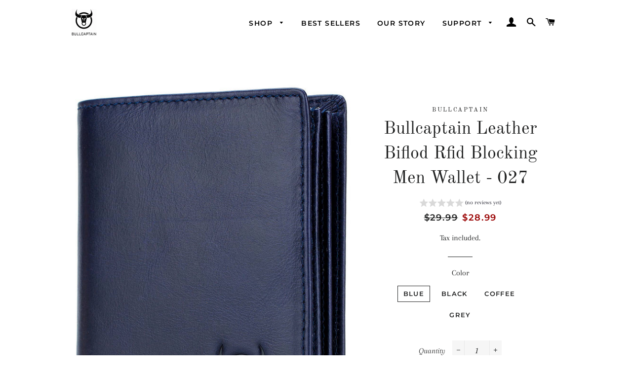

--- FILE ---
content_type: text/html; charset=utf-8
request_url: https://mrsep.shop/products/bullcaptain-leather-biflod-rfid-blocking-men-wallet
body_size: 25606
content:
<!doctype html>
<html class="no-js" lang="en">
<head>

  <!-- Basic page needs ================================================== -->
  <meta charset="utf-8">
  <meta http-equiv="X-UA-Compatible" content="IE=edge,chrome=1">

  
    <link rel="shortcut icon" href="//mrsep.shop/cdn/shop/files/bullcaptian-logo_32x32.jpg?v=1613545999" type="image/png" />
  

  <!-- Title and description ================================================== -->
  <title>
  BULLCAPTAIN LEATHER BIFLOD RFID BLOCKING MEN WALLET LARGE CAPACITY CARD HOLDER PURSE &ndash; BULLCAPTAIN STORE
  </title>

  
  <meta name="description" content="FEATURES SIZE:4.7&quot; X 3.6&quot; X &amp;lt; 0.7&quot;(folded), 7.8&quot; X 4.7&quot; X &amp;lt; 0.5&quot;(open) WEIGHT:3 Oz COLOR:Coffee,Black,Grey,Blue MATERIAL:Genuine leather RFID BLOCKING:Yes BRAND:BULLCAPTAIN STRUCTURE:15 card pockets,widen cash slot,bifold,1 ID window,2 cash slots">
  

  <!-- Helpers ================================================== -->
  <!-- /snippets/social-meta-tags.liquid -->




<meta property="og:site_name" content="BULLCAPTAIN STORE">
<meta property="og:url" content="https://mrsep.shop/products/bullcaptain-leather-biflod-rfid-blocking-men-wallet">
<meta property="og:title" content="Bullcaptain Leather Biflod Rfid Blocking Men Wallet - 027">
<meta property="og:type" content="product">
<meta property="og:description" content="FEATURES SIZE:4.7&quot; X 3.6&quot; X &amp;lt; 0.7&quot;(folded), 7.8&quot; X 4.7&quot; X &amp;lt; 0.5&quot;(open) WEIGHT:3 Oz COLOR:Coffee,Black,Grey,Blue MATERIAL:Genuine leather RFID BLOCKING:Yes BRAND:BULLCAPTAIN STRUCTURE:15 card pockets,widen cash slot,bifold,1 ID window,2 cash slots">

  <meta property="og:price:amount" content="28.99">
  <meta property="og:price:currency" content="USD">

<meta property="og:image" content="http://mrsep.shop/cdn/shop/products/1.1_23600d94-a278-452f-ac2d-b94968848754_1200x1200.jpg?v=1617801044"><meta property="og:image" content="http://mrsep.shop/cdn/shop/products/IMG_7270--jie_463856eb-a9b2-4e93-9573-233204d3f47a_1200x1200.jpg?v=1617801044"><meta property="og:image" content="http://mrsep.shop/cdn/shop/products/IMG_7272--jie_d8499c69-da54-43e4-9fa7-91bdcdb04180_1200x1200.jpg?v=1617801044">
<meta property="og:image:secure_url" content="https://mrsep.shop/cdn/shop/products/1.1_23600d94-a278-452f-ac2d-b94968848754_1200x1200.jpg?v=1617801044"><meta property="og:image:secure_url" content="https://mrsep.shop/cdn/shop/products/IMG_7270--jie_463856eb-a9b2-4e93-9573-233204d3f47a_1200x1200.jpg?v=1617801044"><meta property="og:image:secure_url" content="https://mrsep.shop/cdn/shop/products/IMG_7272--jie_d8499c69-da54-43e4-9fa7-91bdcdb04180_1200x1200.jpg?v=1617801044">


<meta name="twitter:card" content="summary_large_image">
<meta name="twitter:title" content="Bullcaptain Leather Biflod Rfid Blocking Men Wallet - 027">
<meta name="twitter:description" content="FEATURES SIZE:4.7&quot; X 3.6&quot; X &amp;lt; 0.7&quot;(folded), 7.8&quot; X 4.7&quot; X &amp;lt; 0.5&quot;(open) WEIGHT:3 Oz COLOR:Coffee,Black,Grey,Blue MATERIAL:Genuine leather RFID BLOCKING:Yes BRAND:BULLCAPTAIN STRUCTURE:15 card pockets,widen cash slot,bifold,1 ID window,2 cash slots">

  <link rel="canonical" href="https://mrsep.shop/products/bullcaptain-leather-biflod-rfid-blocking-men-wallet">
  <meta name="viewport" content="width=device-width,initial-scale=1,shrink-to-fit=no">
  <meta name="theme-color" content="#1c1d1d">

  <!-- CSS ================================================== -->
  <link href="//mrsep.shop/cdn/shop/t/2/assets/timber.scss.css?v=147714893665772857041759259628" rel="stylesheet" type="text/css" media="all" />
  <link href="//mrsep.shop/cdn/shop/t/2/assets/theme.scss.css?v=105928698605805504251759259627" rel="stylesheet" type="text/css" media="all" />

  <!-- Sections ================================================== -->
  <script>
    window.theme = window.theme || {};
    theme.strings = {
      zoomClose: "Close (Esc)",
      zoomPrev: "Previous (Left arrow key)",
      zoomNext: "Next (Right arrow key)",
      moneyFormat: "\u003cspan class=money\u003e${{amount}}\u003c\/span\u003e",
      addressError: "Error looking up that address",
      addressNoResults: "No results for that address",
      addressQueryLimit: "You have exceeded the Google API usage limit. Consider upgrading to a \u003ca href=\"https:\/\/developers.google.com\/maps\/premium\/usage-limits\"\u003ePremium Plan\u003c\/a\u003e.",
      authError: "There was a problem authenticating your Google Maps account.",
      cartEmpty: "Your cart is currently empty.",
      cartCookie: "Enable cookies to use the shopping cart",
      cartSavings: "You're saving [savings]"
    };
    theme.settings = {
      cartType: "drawer",
      gridType: "collage"
    };
  </script>

  <script src="//mrsep.shop/cdn/shop/t/2/assets/jquery-2.2.3.min.js?v=58211863146907186831576251032" type="text/javascript"></script>

  <script src="//mrsep.shop/cdn/shop/t/2/assets/lazysizes.min.js?v=155223123402716617051576251033" async="async"></script>

  <script src="//mrsep.shop/cdn/shop/t/2/assets/theme.js?v=20591661412351676611584286197" defer="defer"></script>

  <!-- Header hook for plugins ================================================== -->
  <script>window.performance && window.performance.mark && window.performance.mark('shopify.content_for_header.start');</script><meta name="google-site-verification" content="o8Mbjp7MAUZsJXWYpaRgpFyfNSlz-EoDl0R4JEocj9M">
<meta id="shopify-digital-wallet" name="shopify-digital-wallet" content="/27196096645/digital_wallets/dialog">
<meta name="shopify-checkout-api-token" content="3fd9ad5b03bda9b677a90c9f0e11afd3">
<meta id="in-context-paypal-metadata" data-shop-id="27196096645" data-venmo-supported="false" data-environment="production" data-locale="en_US" data-paypal-v4="true" data-currency="USD">
<link rel="alternate" hreflang="x-default" href="https://mrsep.shop/products/bullcaptain-leather-biflod-rfid-blocking-men-wallet">
<link rel="alternate" hreflang="en" href="https://mrsep.shop/products/bullcaptain-leather-biflod-rfid-blocking-men-wallet">
<link rel="alternate" hreflang="de" href="https://mrsep.shop/de/products/bullcaptain-leather-biflod-rfid-blocking-men-wallet">
<link rel="alternate" hreflang="es" href="https://mrsep.shop/es/products/bullcaptain-leather-biflod-rfid-blocking-men-wallet">
<link rel="alternate" type="application/json+oembed" href="https://mrsep.shop/products/bullcaptain-leather-biflod-rfid-blocking-men-wallet.oembed">
<script async="async" src="/checkouts/internal/preloads.js?locale=en-US"></script>
<script id="shopify-features" type="application/json">{"accessToken":"3fd9ad5b03bda9b677a90c9f0e11afd3","betas":["rich-media-storefront-analytics"],"domain":"mrsep.shop","predictiveSearch":true,"shopId":27196096645,"locale":"en"}</script>
<script>var Shopify = Shopify || {};
Shopify.shop = "mr-sep.myshopify.com";
Shopify.locale = "en";
Shopify.currency = {"active":"USD","rate":"1.0"};
Shopify.country = "US";
Shopify.theme = {"name":"Brooklyn","id":80074604677,"schema_name":"Brooklyn","schema_version":"15.3.0","theme_store_id":730,"role":"main"};
Shopify.theme.handle = "null";
Shopify.theme.style = {"id":null,"handle":null};
Shopify.cdnHost = "mrsep.shop/cdn";
Shopify.routes = Shopify.routes || {};
Shopify.routes.root = "/";</script>
<script type="module">!function(o){(o.Shopify=o.Shopify||{}).modules=!0}(window);</script>
<script>!function(o){function n(){var o=[];function n(){o.push(Array.prototype.slice.apply(arguments))}return n.q=o,n}var t=o.Shopify=o.Shopify||{};t.loadFeatures=n(),t.autoloadFeatures=n()}(window);</script>
<script id="shop-js-analytics" type="application/json">{"pageType":"product"}</script>
<script defer="defer" async type="module" src="//mrsep.shop/cdn/shopifycloud/shop-js/modules/v2/client.init-shop-cart-sync_WVOgQShq.en.esm.js"></script>
<script defer="defer" async type="module" src="//mrsep.shop/cdn/shopifycloud/shop-js/modules/v2/chunk.common_C_13GLB1.esm.js"></script>
<script defer="defer" async type="module" src="//mrsep.shop/cdn/shopifycloud/shop-js/modules/v2/chunk.modal_CLfMGd0m.esm.js"></script>
<script type="module">
  await import("//mrsep.shop/cdn/shopifycloud/shop-js/modules/v2/client.init-shop-cart-sync_WVOgQShq.en.esm.js");
await import("//mrsep.shop/cdn/shopifycloud/shop-js/modules/v2/chunk.common_C_13GLB1.esm.js");
await import("//mrsep.shop/cdn/shopifycloud/shop-js/modules/v2/chunk.modal_CLfMGd0m.esm.js");

  window.Shopify.SignInWithShop?.initShopCartSync?.({"fedCMEnabled":true,"windoidEnabled":true});

</script>
<script>(function() {
  var isLoaded = false;
  function asyncLoad() {
    if (isLoaded) return;
    isLoaded = true;
    var urls = ["https:\/\/cdn2.ryviu.com\/v\/static\/js\/app.js?shop=mr-sep.myshopify.com"];
    for (var i = 0; i < urls.length; i++) {
      var s = document.createElement('script');
      s.type = 'text/javascript';
      s.async = true;
      s.src = urls[i];
      var x = document.getElementsByTagName('script')[0];
      x.parentNode.insertBefore(s, x);
    }
  };
  if(window.attachEvent) {
    window.attachEvent('onload', asyncLoad);
  } else {
    window.addEventListener('load', asyncLoad, false);
  }
})();</script>
<script id="__st">var __st={"a":27196096645,"offset":-28800,"reqid":"438f0e8e-9d65-41c1-9adf-b9ccf3250c00-1769563417","pageurl":"mrsep.shop\/products\/bullcaptain-leather-biflod-rfid-blocking-men-wallet","u":"72ab5753d4f8","p":"product","rtyp":"product","rid":4993982333061};</script>
<script>window.ShopifyPaypalV4VisibilityTracking = true;</script>
<script id="captcha-bootstrap">!function(){'use strict';const t='contact',e='account',n='new_comment',o=[[t,t],['blogs',n],['comments',n],[t,'customer']],c=[[e,'customer_login'],[e,'guest_login'],[e,'recover_customer_password'],[e,'create_customer']],r=t=>t.map((([t,e])=>`form[action*='/${t}']:not([data-nocaptcha='true']) input[name='form_type'][value='${e}']`)).join(','),a=t=>()=>t?[...document.querySelectorAll(t)].map((t=>t.form)):[];function s(){const t=[...o],e=r(t);return a(e)}const i='password',u='form_key',d=['recaptcha-v3-token','g-recaptcha-response','h-captcha-response',i],f=()=>{try{return window.sessionStorage}catch{return}},m='__shopify_v',_=t=>t.elements[u];function p(t,e,n=!1){try{const o=window.sessionStorage,c=JSON.parse(o.getItem(e)),{data:r}=function(t){const{data:e,action:n}=t;return t[m]||n?{data:e,action:n}:{data:t,action:n}}(c);for(const[e,n]of Object.entries(r))t.elements[e]&&(t.elements[e].value=n);n&&o.removeItem(e)}catch(o){console.error('form repopulation failed',{error:o})}}const l='form_type',E='cptcha';function T(t){t.dataset[E]=!0}const w=window,h=w.document,L='Shopify',v='ce_forms',y='captcha';let A=!1;((t,e)=>{const n=(g='f06e6c50-85a8-45c8-87d0-21a2b65856fe',I='https://cdn.shopify.com/shopifycloud/storefront-forms-hcaptcha/ce_storefront_forms_captcha_hcaptcha.v1.5.2.iife.js',D={infoText:'Protected by hCaptcha',privacyText:'Privacy',termsText:'Terms'},(t,e,n)=>{const o=w[L][v],c=o.bindForm;if(c)return c(t,g,e,D).then(n);var r;o.q.push([[t,g,e,D],n]),r=I,A||(h.body.append(Object.assign(h.createElement('script'),{id:'captcha-provider',async:!0,src:r})),A=!0)});var g,I,D;w[L]=w[L]||{},w[L][v]=w[L][v]||{},w[L][v].q=[],w[L][y]=w[L][y]||{},w[L][y].protect=function(t,e){n(t,void 0,e),T(t)},Object.freeze(w[L][y]),function(t,e,n,w,h,L){const[v,y,A,g]=function(t,e,n){const i=e?o:[],u=t?c:[],d=[...i,...u],f=r(d),m=r(i),_=r(d.filter((([t,e])=>n.includes(e))));return[a(f),a(m),a(_),s()]}(w,h,L),I=t=>{const e=t.target;return e instanceof HTMLFormElement?e:e&&e.form},D=t=>v().includes(t);t.addEventListener('submit',(t=>{const e=I(t);if(!e)return;const n=D(e)&&!e.dataset.hcaptchaBound&&!e.dataset.recaptchaBound,o=_(e),c=g().includes(e)&&(!o||!o.value);(n||c)&&t.preventDefault(),c&&!n&&(function(t){try{if(!f())return;!function(t){const e=f();if(!e)return;const n=_(t);if(!n)return;const o=n.value;o&&e.removeItem(o)}(t);const e=Array.from(Array(32),(()=>Math.random().toString(36)[2])).join('');!function(t,e){_(t)||t.append(Object.assign(document.createElement('input'),{type:'hidden',name:u})),t.elements[u].value=e}(t,e),function(t,e){const n=f();if(!n)return;const o=[...t.querySelectorAll(`input[type='${i}']`)].map((({name:t})=>t)),c=[...d,...o],r={};for(const[a,s]of new FormData(t).entries())c.includes(a)||(r[a]=s);n.setItem(e,JSON.stringify({[m]:1,action:t.action,data:r}))}(t,e)}catch(e){console.error('failed to persist form',e)}}(e),e.submit())}));const S=(t,e)=>{t&&!t.dataset[E]&&(n(t,e.some((e=>e===t))),T(t))};for(const o of['focusin','change'])t.addEventListener(o,(t=>{const e=I(t);D(e)&&S(e,y())}));const B=e.get('form_key'),M=e.get(l),P=B&&M;t.addEventListener('DOMContentLoaded',(()=>{const t=y();if(P)for(const e of t)e.elements[l].value===M&&p(e,B);[...new Set([...A(),...v().filter((t=>'true'===t.dataset.shopifyCaptcha))])].forEach((e=>S(e,t)))}))}(h,new URLSearchParams(w.location.search),n,t,e,['guest_login'])})(!0,!0)}();</script>
<script integrity="sha256-4kQ18oKyAcykRKYeNunJcIwy7WH5gtpwJnB7kiuLZ1E=" data-source-attribution="shopify.loadfeatures" defer="defer" src="//mrsep.shop/cdn/shopifycloud/storefront/assets/storefront/load_feature-a0a9edcb.js" crossorigin="anonymous"></script>
<script data-source-attribution="shopify.dynamic_checkout.dynamic.init">var Shopify=Shopify||{};Shopify.PaymentButton=Shopify.PaymentButton||{isStorefrontPortableWallets:!0,init:function(){window.Shopify.PaymentButton.init=function(){};var t=document.createElement("script");t.src="https://mrsep.shop/cdn/shopifycloud/portable-wallets/latest/portable-wallets.en.js",t.type="module",document.head.appendChild(t)}};
</script>
<script data-source-attribution="shopify.dynamic_checkout.buyer_consent">
  function portableWalletsHideBuyerConsent(e){var t=document.getElementById("shopify-buyer-consent"),n=document.getElementById("shopify-subscription-policy-button");t&&n&&(t.classList.add("hidden"),t.setAttribute("aria-hidden","true"),n.removeEventListener("click",e))}function portableWalletsShowBuyerConsent(e){var t=document.getElementById("shopify-buyer-consent"),n=document.getElementById("shopify-subscription-policy-button");t&&n&&(t.classList.remove("hidden"),t.removeAttribute("aria-hidden"),n.addEventListener("click",e))}window.Shopify?.PaymentButton&&(window.Shopify.PaymentButton.hideBuyerConsent=portableWalletsHideBuyerConsent,window.Shopify.PaymentButton.showBuyerConsent=portableWalletsShowBuyerConsent);
</script>
<script>
  function portableWalletsCleanup(e){e&&e.src&&console.error("Failed to load portable wallets script "+e.src);var t=document.querySelectorAll("shopify-accelerated-checkout .shopify-payment-button__skeleton, shopify-accelerated-checkout-cart .wallet-cart-button__skeleton"),e=document.getElementById("shopify-buyer-consent");for(let e=0;e<t.length;e++)t[e].remove();e&&e.remove()}function portableWalletsNotLoadedAsModule(e){e instanceof ErrorEvent&&"string"==typeof e.message&&e.message.includes("import.meta")&&"string"==typeof e.filename&&e.filename.includes("portable-wallets")&&(window.removeEventListener("error",portableWalletsNotLoadedAsModule),window.Shopify.PaymentButton.failedToLoad=e,"loading"===document.readyState?document.addEventListener("DOMContentLoaded",window.Shopify.PaymentButton.init):window.Shopify.PaymentButton.init())}window.addEventListener("error",portableWalletsNotLoadedAsModule);
</script>

<script type="module" src="https://mrsep.shop/cdn/shopifycloud/portable-wallets/latest/portable-wallets.en.js" onError="portableWalletsCleanup(this)" crossorigin="anonymous"></script>
<script nomodule>
  document.addEventListener("DOMContentLoaded", portableWalletsCleanup);
</script>

<link id="shopify-accelerated-checkout-styles" rel="stylesheet" media="screen" href="https://mrsep.shop/cdn/shopifycloud/portable-wallets/latest/accelerated-checkout-backwards-compat.css" crossorigin="anonymous">
<style id="shopify-accelerated-checkout-cart">
        #shopify-buyer-consent {
  margin-top: 1em;
  display: inline-block;
  width: 100%;
}

#shopify-buyer-consent.hidden {
  display: none;
}

#shopify-subscription-policy-button {
  background: none;
  border: none;
  padding: 0;
  text-decoration: underline;
  font-size: inherit;
  cursor: pointer;
}

#shopify-subscription-policy-button::before {
  box-shadow: none;
}

      </style>

<script>window.performance && window.performance.mark && window.performance.mark('shopify.content_for_header.end');</script>

  <script src="//mrsep.shop/cdn/shop/t/2/assets/modernizr.min.js?v=21391054748206432451576251033" type="text/javascript"></script>

  
  


<script>
window.mlvedaShopCurrency = "USD";
window.shopCurrency = "USD";
window.supported_currencies = "USD GBP EUR CAD AUD INR JPY AED HKD MXN MYR TWD";
</script><script src="https://cdn.shopify.com/extensions/019bb158-f4e7-725f-a600-ef9c348de641/theme-app-extension-245/assets/alireviews.min.js" type="text/javascript" defer="defer"></script>
<link href="https://monorail-edge.shopifysvc.com" rel="dns-prefetch">
<script>(function(){if ("sendBeacon" in navigator && "performance" in window) {try {var session_token_from_headers = performance.getEntriesByType('navigation')[0].serverTiming.find(x => x.name == '_s').description;} catch {var session_token_from_headers = undefined;}var session_cookie_matches = document.cookie.match(/_shopify_s=([^;]*)/);var session_token_from_cookie = session_cookie_matches && session_cookie_matches.length === 2 ? session_cookie_matches[1] : "";var session_token = session_token_from_headers || session_token_from_cookie || "";function handle_abandonment_event(e) {var entries = performance.getEntries().filter(function(entry) {return /monorail-edge.shopifysvc.com/.test(entry.name);});if (!window.abandonment_tracked && entries.length === 0) {window.abandonment_tracked = true;var currentMs = Date.now();var navigation_start = performance.timing.navigationStart;var payload = {shop_id: 27196096645,url: window.location.href,navigation_start,duration: currentMs - navigation_start,session_token,page_type: "product"};window.navigator.sendBeacon("https://monorail-edge.shopifysvc.com/v1/produce", JSON.stringify({schema_id: "online_store_buyer_site_abandonment/1.1",payload: payload,metadata: {event_created_at_ms: currentMs,event_sent_at_ms: currentMs}}));}}window.addEventListener('pagehide', handle_abandonment_event);}}());</script>
<script id="web-pixels-manager-setup">(function e(e,d,r,n,o){if(void 0===o&&(o={}),!Boolean(null===(a=null===(i=window.Shopify)||void 0===i?void 0:i.analytics)||void 0===a?void 0:a.replayQueue)){var i,a;window.Shopify=window.Shopify||{};var t=window.Shopify;t.analytics=t.analytics||{};var s=t.analytics;s.replayQueue=[],s.publish=function(e,d,r){return s.replayQueue.push([e,d,r]),!0};try{self.performance.mark("wpm:start")}catch(e){}var l=function(){var e={modern:/Edge?\/(1{2}[4-9]|1[2-9]\d|[2-9]\d{2}|\d{4,})\.\d+(\.\d+|)|Firefox\/(1{2}[4-9]|1[2-9]\d|[2-9]\d{2}|\d{4,})\.\d+(\.\d+|)|Chrom(ium|e)\/(9{2}|\d{3,})\.\d+(\.\d+|)|(Maci|X1{2}).+ Version\/(15\.\d+|(1[6-9]|[2-9]\d|\d{3,})\.\d+)([,.]\d+|)( \(\w+\)|)( Mobile\/\w+|) Safari\/|Chrome.+OPR\/(9{2}|\d{3,})\.\d+\.\d+|(CPU[ +]OS|iPhone[ +]OS|CPU[ +]iPhone|CPU IPhone OS|CPU iPad OS)[ +]+(15[._]\d+|(1[6-9]|[2-9]\d|\d{3,})[._]\d+)([._]\d+|)|Android:?[ /-](13[3-9]|1[4-9]\d|[2-9]\d{2}|\d{4,})(\.\d+|)(\.\d+|)|Android.+Firefox\/(13[5-9]|1[4-9]\d|[2-9]\d{2}|\d{4,})\.\d+(\.\d+|)|Android.+Chrom(ium|e)\/(13[3-9]|1[4-9]\d|[2-9]\d{2}|\d{4,})\.\d+(\.\d+|)|SamsungBrowser\/([2-9]\d|\d{3,})\.\d+/,legacy:/Edge?\/(1[6-9]|[2-9]\d|\d{3,})\.\d+(\.\d+|)|Firefox\/(5[4-9]|[6-9]\d|\d{3,})\.\d+(\.\d+|)|Chrom(ium|e)\/(5[1-9]|[6-9]\d|\d{3,})\.\d+(\.\d+|)([\d.]+$|.*Safari\/(?![\d.]+ Edge\/[\d.]+$))|(Maci|X1{2}).+ Version\/(10\.\d+|(1[1-9]|[2-9]\d|\d{3,})\.\d+)([,.]\d+|)( \(\w+\)|)( Mobile\/\w+|) Safari\/|Chrome.+OPR\/(3[89]|[4-9]\d|\d{3,})\.\d+\.\d+|(CPU[ +]OS|iPhone[ +]OS|CPU[ +]iPhone|CPU IPhone OS|CPU iPad OS)[ +]+(10[._]\d+|(1[1-9]|[2-9]\d|\d{3,})[._]\d+)([._]\d+|)|Android:?[ /-](13[3-9]|1[4-9]\d|[2-9]\d{2}|\d{4,})(\.\d+|)(\.\d+|)|Mobile Safari.+OPR\/([89]\d|\d{3,})\.\d+\.\d+|Android.+Firefox\/(13[5-9]|1[4-9]\d|[2-9]\d{2}|\d{4,})\.\d+(\.\d+|)|Android.+Chrom(ium|e)\/(13[3-9]|1[4-9]\d|[2-9]\d{2}|\d{4,})\.\d+(\.\d+|)|Android.+(UC? ?Browser|UCWEB|U3)[ /]?(15\.([5-9]|\d{2,})|(1[6-9]|[2-9]\d|\d{3,})\.\d+)\.\d+|SamsungBrowser\/(5\.\d+|([6-9]|\d{2,})\.\d+)|Android.+MQ{2}Browser\/(14(\.(9|\d{2,})|)|(1[5-9]|[2-9]\d|\d{3,})(\.\d+|))(\.\d+|)|K[Aa][Ii]OS\/(3\.\d+|([4-9]|\d{2,})\.\d+)(\.\d+|)/},d=e.modern,r=e.legacy,n=navigator.userAgent;return n.match(d)?"modern":n.match(r)?"legacy":"unknown"}(),u="modern"===l?"modern":"legacy",c=(null!=n?n:{modern:"",legacy:""})[u],f=function(e){return[e.baseUrl,"/wpm","/b",e.hashVersion,"modern"===e.buildTarget?"m":"l",".js"].join("")}({baseUrl:d,hashVersion:r,buildTarget:u}),m=function(e){var d=e.version,r=e.bundleTarget,n=e.surface,o=e.pageUrl,i=e.monorailEndpoint;return{emit:function(e){var a=e.status,t=e.errorMsg,s=(new Date).getTime(),l=JSON.stringify({metadata:{event_sent_at_ms:s},events:[{schema_id:"web_pixels_manager_load/3.1",payload:{version:d,bundle_target:r,page_url:o,status:a,surface:n,error_msg:t},metadata:{event_created_at_ms:s}}]});if(!i)return console&&console.warn&&console.warn("[Web Pixels Manager] No Monorail endpoint provided, skipping logging."),!1;try{return self.navigator.sendBeacon.bind(self.navigator)(i,l)}catch(e){}var u=new XMLHttpRequest;try{return u.open("POST",i,!0),u.setRequestHeader("Content-Type","text/plain"),u.send(l),!0}catch(e){return console&&console.warn&&console.warn("[Web Pixels Manager] Got an unhandled error while logging to Monorail."),!1}}}}({version:r,bundleTarget:l,surface:e.surface,pageUrl:self.location.href,monorailEndpoint:e.monorailEndpoint});try{o.browserTarget=l,function(e){var d=e.src,r=e.async,n=void 0===r||r,o=e.onload,i=e.onerror,a=e.sri,t=e.scriptDataAttributes,s=void 0===t?{}:t,l=document.createElement("script"),u=document.querySelector("head"),c=document.querySelector("body");if(l.async=n,l.src=d,a&&(l.integrity=a,l.crossOrigin="anonymous"),s)for(var f in s)if(Object.prototype.hasOwnProperty.call(s,f))try{l.dataset[f]=s[f]}catch(e){}if(o&&l.addEventListener("load",o),i&&l.addEventListener("error",i),u)u.appendChild(l);else{if(!c)throw new Error("Did not find a head or body element to append the script");c.appendChild(l)}}({src:f,async:!0,onload:function(){if(!function(){var e,d;return Boolean(null===(d=null===(e=window.Shopify)||void 0===e?void 0:e.analytics)||void 0===d?void 0:d.initialized)}()){var d=window.webPixelsManager.init(e)||void 0;if(d){var r=window.Shopify.analytics;r.replayQueue.forEach((function(e){var r=e[0],n=e[1],o=e[2];d.publishCustomEvent(r,n,o)})),r.replayQueue=[],r.publish=d.publishCustomEvent,r.visitor=d.visitor,r.initialized=!0}}},onerror:function(){return m.emit({status:"failed",errorMsg:"".concat(f," has failed to load")})},sri:function(e){var d=/^sha384-[A-Za-z0-9+/=]+$/;return"string"==typeof e&&d.test(e)}(c)?c:"",scriptDataAttributes:o}),m.emit({status:"loading"})}catch(e){m.emit({status:"failed",errorMsg:(null==e?void 0:e.message)||"Unknown error"})}}})({shopId: 27196096645,storefrontBaseUrl: "https://mrsep.shop",extensionsBaseUrl: "https://extensions.shopifycdn.com/cdn/shopifycloud/web-pixels-manager",monorailEndpoint: "https://monorail-edge.shopifysvc.com/unstable/produce_batch",surface: "storefront-renderer",enabledBetaFlags: ["2dca8a86"],webPixelsConfigList: [{"id":"649560222","configuration":"{\"config\":\"{\\\"pixel_id\\\":\\\"G-0BK5KGJPCQ\\\",\\\"target_country\\\":\\\"US\\\",\\\"gtag_events\\\":[{\\\"type\\\":\\\"search\\\",\\\"action_label\\\":[\\\"G-0BK5KGJPCQ\\\",\\\"AW-616290371\\\/CH96CMrAxtYBEMOw76UC\\\"]},{\\\"type\\\":\\\"begin_checkout\\\",\\\"action_label\\\":[\\\"G-0BK5KGJPCQ\\\",\\\"AW-616290371\\\/GDe4CMfAxtYBEMOw76UC\\\"]},{\\\"type\\\":\\\"view_item\\\",\\\"action_label\\\":[\\\"G-0BK5KGJPCQ\\\",\\\"AW-616290371\\\/oNNXCLy-xtYBEMOw76UC\\\",\\\"MC-JX14BNT3GF\\\"]},{\\\"type\\\":\\\"purchase\\\",\\\"action_label\\\":[\\\"G-0BK5KGJPCQ\\\",\\\"AW-616290371\\\/ItBLCLm-xtYBEMOw76UC\\\",\\\"MC-JX14BNT3GF\\\"]},{\\\"type\\\":\\\"page_view\\\",\\\"action_label\\\":[\\\"G-0BK5KGJPCQ\\\",\\\"AW-616290371\\\/THyaCL69xtYBEMOw76UC\\\",\\\"MC-JX14BNT3GF\\\"]},{\\\"type\\\":\\\"add_payment_info\\\",\\\"action_label\\\":[\\\"G-0BK5KGJPCQ\\\",\\\"AW-616290371\\\/JC9-CM3AxtYBEMOw76UC\\\"]},{\\\"type\\\":\\\"add_to_cart\\\",\\\"action_label\\\":[\\\"G-0BK5KGJPCQ\\\",\\\"AW-616290371\\\/mul2CMTAxtYBEMOw76UC\\\"]}],\\\"enable_monitoring_mode\\\":false}\"}","eventPayloadVersion":"v1","runtimeContext":"OPEN","scriptVersion":"b2a88bafab3e21179ed38636efcd8a93","type":"APP","apiClientId":1780363,"privacyPurposes":[],"dataSharingAdjustments":{"protectedCustomerApprovalScopes":["read_customer_address","read_customer_email","read_customer_name","read_customer_personal_data","read_customer_phone"]}},{"id":"66420894","eventPayloadVersion":"v1","runtimeContext":"LAX","scriptVersion":"1","type":"CUSTOM","privacyPurposes":["MARKETING"],"name":"Meta pixel (migrated)"},{"id":"shopify-app-pixel","configuration":"{}","eventPayloadVersion":"v1","runtimeContext":"STRICT","scriptVersion":"0450","apiClientId":"shopify-pixel","type":"APP","privacyPurposes":["ANALYTICS","MARKETING"]},{"id":"shopify-custom-pixel","eventPayloadVersion":"v1","runtimeContext":"LAX","scriptVersion":"0450","apiClientId":"shopify-pixel","type":"CUSTOM","privacyPurposes":["ANALYTICS","MARKETING"]}],isMerchantRequest: false,initData: {"shop":{"name":"BULLCAPTAIN STORE","paymentSettings":{"currencyCode":"USD"},"myshopifyDomain":"mr-sep.myshopify.com","countryCode":"CN","storefrontUrl":"https:\/\/mrsep.shop"},"customer":null,"cart":null,"checkout":null,"productVariants":[{"price":{"amount":28.99,"currencyCode":"USD"},"product":{"title":"Bullcaptain Leather Biflod Rfid Blocking Men Wallet - 027","vendor":"BULLCAPTAIN","id":"4993982333061","untranslatedTitle":"Bullcaptain Leather Biflod Rfid Blocking Men Wallet - 027","url":"\/products\/bullcaptain-leather-biflod-rfid-blocking-men-wallet","type":"WALLET"},"id":"33910496067717","image":{"src":"\/\/mrsep.shop\/cdn\/shop\/products\/blue-men-wallet-leather_5ba2a79f-74ad-4651-a68d-4022a397eb37.jpg?v=1617801044"},"sku":"BC-027-blue","title":"Blue","untranslatedTitle":"Blue"},{"price":{"amount":28.99,"currencyCode":"USD"},"product":{"title":"Bullcaptain Leather Biflod Rfid Blocking Men Wallet - 027","vendor":"BULLCAPTAIN","id":"4993982333061","untranslatedTitle":"Bullcaptain Leather Biflod Rfid Blocking Men Wallet - 027","url":"\/products\/bullcaptain-leather-biflod-rfid-blocking-men-wallet","type":"WALLET"},"id":"33910496100485","image":{"src":"\/\/mrsep.shop\/cdn\/shop\/products\/black-men-leather-wallet_1bbf3519-4de1-49e7-857c-5d067f866f25.jpg?v=1617801044"},"sku":"BC-027-black","title":"Black","untranslatedTitle":"Black"},{"price":{"amount":28.99,"currencyCode":"USD"},"product":{"title":"Bullcaptain Leather Biflod Rfid Blocking Men Wallet - 027","vendor":"BULLCAPTAIN","id":"4993982333061","untranslatedTitle":"Bullcaptain Leather Biflod Rfid Blocking Men Wallet - 027","url":"\/products\/bullcaptain-leather-biflod-rfid-blocking-men-wallet","type":"WALLET"},"id":"33910496133253","image":{"src":"\/\/mrsep.shop\/cdn\/shop\/products\/brown-rfid-wallets-for-men_8966a070-1b77-4393-af65-079ad31172a6.jpg?v=1617801044"},"sku":"BC-027-coffee","title":"Coffee","untranslatedTitle":"Coffee"},{"price":{"amount":28.99,"currencyCode":"USD"},"product":{"title":"Bullcaptain Leather Biflod Rfid Blocking Men Wallet - 027","vendor":"BULLCAPTAIN","id":"4993982333061","untranslatedTitle":"Bullcaptain Leather Biflod Rfid Blocking Men Wallet - 027","url":"\/products\/bullcaptain-leather-biflod-rfid-blocking-men-wallet","type":"WALLET"},"id":"33910496166021","image":{"src":"\/\/mrsep.shop\/cdn\/shop\/products\/gray-wallets-for-men_72a6546a-7b87-4231-bb1f-6813d3fe8cb6.jpg?v=1617801044"},"sku":"BC-027-grey","title":"Grey","untranslatedTitle":"Grey"}],"purchasingCompany":null},},"https://mrsep.shop/cdn","fcfee988w5aeb613cpc8e4bc33m6693e112",{"modern":"","legacy":""},{"shopId":"27196096645","storefrontBaseUrl":"https:\/\/mrsep.shop","extensionBaseUrl":"https:\/\/extensions.shopifycdn.com\/cdn\/shopifycloud\/web-pixels-manager","surface":"storefront-renderer","enabledBetaFlags":"[\"2dca8a86\"]","isMerchantRequest":"false","hashVersion":"fcfee988w5aeb613cpc8e4bc33m6693e112","publish":"custom","events":"[[\"page_viewed\",{}],[\"product_viewed\",{\"productVariant\":{\"price\":{\"amount\":28.99,\"currencyCode\":\"USD\"},\"product\":{\"title\":\"Bullcaptain Leather Biflod Rfid Blocking Men Wallet - 027\",\"vendor\":\"BULLCAPTAIN\",\"id\":\"4993982333061\",\"untranslatedTitle\":\"Bullcaptain Leather Biflod Rfid Blocking Men Wallet - 027\",\"url\":\"\/products\/bullcaptain-leather-biflod-rfid-blocking-men-wallet\",\"type\":\"WALLET\"},\"id\":\"33910496067717\",\"image\":{\"src\":\"\/\/mrsep.shop\/cdn\/shop\/products\/blue-men-wallet-leather_5ba2a79f-74ad-4651-a68d-4022a397eb37.jpg?v=1617801044\"},\"sku\":\"BC-027-blue\",\"title\":\"Blue\",\"untranslatedTitle\":\"Blue\"}}]]"});</script><script>
  window.ShopifyAnalytics = window.ShopifyAnalytics || {};
  window.ShopifyAnalytics.meta = window.ShopifyAnalytics.meta || {};
  window.ShopifyAnalytics.meta.currency = 'USD';
  var meta = {"product":{"id":4993982333061,"gid":"gid:\/\/shopify\/Product\/4993982333061","vendor":"BULLCAPTAIN","type":"WALLET","handle":"bullcaptain-leather-biflod-rfid-blocking-men-wallet","variants":[{"id":33910496067717,"price":2899,"name":"Bullcaptain Leather Biflod Rfid Blocking Men Wallet - 027 - Blue","public_title":"Blue","sku":"BC-027-blue"},{"id":33910496100485,"price":2899,"name":"Bullcaptain Leather Biflod Rfid Blocking Men Wallet - 027 - Black","public_title":"Black","sku":"BC-027-black"},{"id":33910496133253,"price":2899,"name":"Bullcaptain Leather Biflod Rfid Blocking Men Wallet - 027 - Coffee","public_title":"Coffee","sku":"BC-027-coffee"},{"id":33910496166021,"price":2899,"name":"Bullcaptain Leather Biflod Rfid Blocking Men Wallet - 027 - Grey","public_title":"Grey","sku":"BC-027-grey"}],"remote":false},"page":{"pageType":"product","resourceType":"product","resourceId":4993982333061,"requestId":"438f0e8e-9d65-41c1-9adf-b9ccf3250c00-1769563417"}};
  for (var attr in meta) {
    window.ShopifyAnalytics.meta[attr] = meta[attr];
  }
</script>
<script class="analytics">
  (function () {
    var customDocumentWrite = function(content) {
      var jquery = null;

      if (window.jQuery) {
        jquery = window.jQuery;
      } else if (window.Checkout && window.Checkout.$) {
        jquery = window.Checkout.$;
      }

      if (jquery) {
        jquery('body').append(content);
      }
    };

    var hasLoggedConversion = function(token) {
      if (token) {
        return document.cookie.indexOf('loggedConversion=' + token) !== -1;
      }
      return false;
    }

    var setCookieIfConversion = function(token) {
      if (token) {
        var twoMonthsFromNow = new Date(Date.now());
        twoMonthsFromNow.setMonth(twoMonthsFromNow.getMonth() + 2);

        document.cookie = 'loggedConversion=' + token + '; expires=' + twoMonthsFromNow;
      }
    }

    var trekkie = window.ShopifyAnalytics.lib = window.trekkie = window.trekkie || [];
    if (trekkie.integrations) {
      return;
    }
    trekkie.methods = [
      'identify',
      'page',
      'ready',
      'track',
      'trackForm',
      'trackLink'
    ];
    trekkie.factory = function(method) {
      return function() {
        var args = Array.prototype.slice.call(arguments);
        args.unshift(method);
        trekkie.push(args);
        return trekkie;
      };
    };
    for (var i = 0; i < trekkie.methods.length; i++) {
      var key = trekkie.methods[i];
      trekkie[key] = trekkie.factory(key);
    }
    trekkie.load = function(config) {
      trekkie.config = config || {};
      trekkie.config.initialDocumentCookie = document.cookie;
      var first = document.getElementsByTagName('script')[0];
      var script = document.createElement('script');
      script.type = 'text/javascript';
      script.onerror = function(e) {
        var scriptFallback = document.createElement('script');
        scriptFallback.type = 'text/javascript';
        scriptFallback.onerror = function(error) {
                var Monorail = {
      produce: function produce(monorailDomain, schemaId, payload) {
        var currentMs = new Date().getTime();
        var event = {
          schema_id: schemaId,
          payload: payload,
          metadata: {
            event_created_at_ms: currentMs,
            event_sent_at_ms: currentMs
          }
        };
        return Monorail.sendRequest("https://" + monorailDomain + "/v1/produce", JSON.stringify(event));
      },
      sendRequest: function sendRequest(endpointUrl, payload) {
        // Try the sendBeacon API
        if (window && window.navigator && typeof window.navigator.sendBeacon === 'function' && typeof window.Blob === 'function' && !Monorail.isIos12()) {
          var blobData = new window.Blob([payload], {
            type: 'text/plain'
          });

          if (window.navigator.sendBeacon(endpointUrl, blobData)) {
            return true;
          } // sendBeacon was not successful

        } // XHR beacon

        var xhr = new XMLHttpRequest();

        try {
          xhr.open('POST', endpointUrl);
          xhr.setRequestHeader('Content-Type', 'text/plain');
          xhr.send(payload);
        } catch (e) {
          console.log(e);
        }

        return false;
      },
      isIos12: function isIos12() {
        return window.navigator.userAgent.lastIndexOf('iPhone; CPU iPhone OS 12_') !== -1 || window.navigator.userAgent.lastIndexOf('iPad; CPU OS 12_') !== -1;
      }
    };
    Monorail.produce('monorail-edge.shopifysvc.com',
      'trekkie_storefront_load_errors/1.1',
      {shop_id: 27196096645,
      theme_id: 80074604677,
      app_name: "storefront",
      context_url: window.location.href,
      source_url: "//mrsep.shop/cdn/s/trekkie.storefront.a804e9514e4efded663580eddd6991fcc12b5451.min.js"});

        };
        scriptFallback.async = true;
        scriptFallback.src = '//mrsep.shop/cdn/s/trekkie.storefront.a804e9514e4efded663580eddd6991fcc12b5451.min.js';
        first.parentNode.insertBefore(scriptFallback, first);
      };
      script.async = true;
      script.src = '//mrsep.shop/cdn/s/trekkie.storefront.a804e9514e4efded663580eddd6991fcc12b5451.min.js';
      first.parentNode.insertBefore(script, first);
    };
    trekkie.load(
      {"Trekkie":{"appName":"storefront","development":false,"defaultAttributes":{"shopId":27196096645,"isMerchantRequest":null,"themeId":80074604677,"themeCityHash":"2523103812847283062","contentLanguage":"en","currency":"USD","eventMetadataId":"4c1bc360-43ab-4a4b-add3-623747549373"},"isServerSideCookieWritingEnabled":true,"monorailRegion":"shop_domain","enabledBetaFlags":["65f19447","b5387b81"]},"Session Attribution":{},"S2S":{"facebookCapiEnabled":false,"source":"trekkie-storefront-renderer","apiClientId":580111}}
    );

    var loaded = false;
    trekkie.ready(function() {
      if (loaded) return;
      loaded = true;

      window.ShopifyAnalytics.lib = window.trekkie;

      var originalDocumentWrite = document.write;
      document.write = customDocumentWrite;
      try { window.ShopifyAnalytics.merchantGoogleAnalytics.call(this); } catch(error) {};
      document.write = originalDocumentWrite;

      window.ShopifyAnalytics.lib.page(null,{"pageType":"product","resourceType":"product","resourceId":4993982333061,"requestId":"438f0e8e-9d65-41c1-9adf-b9ccf3250c00-1769563417","shopifyEmitted":true});

      var match = window.location.pathname.match(/checkouts\/(.+)\/(thank_you|post_purchase)/)
      var token = match? match[1]: undefined;
      if (!hasLoggedConversion(token)) {
        setCookieIfConversion(token);
        window.ShopifyAnalytics.lib.track("Viewed Product",{"currency":"USD","variantId":33910496067717,"productId":4993982333061,"productGid":"gid:\/\/shopify\/Product\/4993982333061","name":"Bullcaptain Leather Biflod Rfid Blocking Men Wallet - 027 - Blue","price":"28.99","sku":"BC-027-blue","brand":"BULLCAPTAIN","variant":"Blue","category":"WALLET","nonInteraction":true,"remote":false},undefined,undefined,{"shopifyEmitted":true});
      window.ShopifyAnalytics.lib.track("monorail:\/\/trekkie_storefront_viewed_product\/1.1",{"currency":"USD","variantId":33910496067717,"productId":4993982333061,"productGid":"gid:\/\/shopify\/Product\/4993982333061","name":"Bullcaptain Leather Biflod Rfid Blocking Men Wallet - 027 - Blue","price":"28.99","sku":"BC-027-blue","brand":"BULLCAPTAIN","variant":"Blue","category":"WALLET","nonInteraction":true,"remote":false,"referer":"https:\/\/mrsep.shop\/products\/bullcaptain-leather-biflod-rfid-blocking-men-wallet"});
      }
    });


        var eventsListenerScript = document.createElement('script');
        eventsListenerScript.async = true;
        eventsListenerScript.src = "//mrsep.shop/cdn/shopifycloud/storefront/assets/shop_events_listener-3da45d37.js";
        document.getElementsByTagName('head')[0].appendChild(eventsListenerScript);

})();</script>
  <script>
  if (!window.ga || (window.ga && typeof window.ga !== 'function')) {
    window.ga = function ga() {
      (window.ga.q = window.ga.q || []).push(arguments);
      if (window.Shopify && window.Shopify.analytics && typeof window.Shopify.analytics.publish === 'function') {
        window.Shopify.analytics.publish("ga_stub_called", {}, {sendTo: "google_osp_migration"});
      }
      console.error("Shopify's Google Analytics stub called with:", Array.from(arguments), "\nSee https://help.shopify.com/manual/promoting-marketing/pixels/pixel-migration#google for more information.");
    };
    if (window.Shopify && window.Shopify.analytics && typeof window.Shopify.analytics.publish === 'function') {
      window.Shopify.analytics.publish("ga_stub_initialized", {}, {sendTo: "google_osp_migration"});
    }
  }
</script>
<script
  defer
  src="https://mrsep.shop/cdn/shopifycloud/perf-kit/shopify-perf-kit-3.0.4.min.js"
  data-application="storefront-renderer"
  data-shop-id="27196096645"
  data-render-region="gcp-us-east1"
  data-page-type="product"
  data-theme-instance-id="80074604677"
  data-theme-name="Brooklyn"
  data-theme-version="15.3.0"
  data-monorail-region="shop_domain"
  data-resource-timing-sampling-rate="10"
  data-shs="true"
  data-shs-beacon="true"
  data-shs-export-with-fetch="true"
  data-shs-logs-sample-rate="1"
  data-shs-beacon-endpoint="https://mrsep.shop/api/collect"
></script>
</head>


<body id="bullcaptain-leather-biflod-rfid-blocking-men-wallet-large-capacity-card-holder-purse" class="template-product">

  <div id="shopify-section-header" class="shopify-section"><style data-shopify>.header-wrapper .site-nav__link,
  .header-wrapper .site-header__logo a,
  .header-wrapper .site-nav__dropdown-link,
  .header-wrapper .site-nav--has-dropdown > a.nav-focus,
  .header-wrapper .site-nav--has-dropdown.nav-hover > a,
  .header-wrapper .site-nav--has-dropdown:hover > a {
    color: #000000;
  }

  .header-wrapper .site-header__logo a:hover,
  .header-wrapper .site-header__logo a:focus,
  .header-wrapper .site-nav__link:hover,
  .header-wrapper .site-nav__link:focus,
  .header-wrapper .site-nav--has-dropdown a:hover,
  .header-wrapper .site-nav--has-dropdown > a.nav-focus:hover,
  .header-wrapper .site-nav--has-dropdown > a.nav-focus:focus,
  .header-wrapper .site-nav--has-dropdown .site-nav__link:hover,
  .header-wrapper .site-nav--has-dropdown .site-nav__link:focus,
  .header-wrapper .site-nav--has-dropdown.nav-hover > a:hover,
  .header-wrapper .site-nav__dropdown a:focus {
    color: rgba(0, 0, 0, 0.75);
  }

  .header-wrapper .burger-icon,
  .header-wrapper .site-nav--has-dropdown:hover > a:before,
  .header-wrapper .site-nav--has-dropdown > a.nav-focus:before,
  .header-wrapper .site-nav--has-dropdown.nav-hover > a:before {
    background: #000000;
  }

  .header-wrapper .site-nav__link:hover .burger-icon {
    background: rgba(0, 0, 0, 0.75);
  }

  .site-header__logo img {
    max-width: 50px;
  }

  @media screen and (max-width: 768px) {
    .site-header__logo img {
      max-width: 100%;
    }
  }</style><div data-section-id="header" data-section-type="header-section" data-template="product">
  <div id="NavDrawer" class="drawer drawer--left">
      <div class="drawer__inner drawer-left__inner">

    
      <!-- /snippets/search-bar.liquid -->





<form action="/search" method="get" class="input-group search-bar search-bar--drawer" role="search">
  
  <input type="search" name="q" value="" placeholder="Search our store" class="input-group-field" aria-label="Search our store">
  <span class="input-group-btn">
    <button type="submit" class="btn--secondary icon-fallback-text">
      <span class="icon icon-search" aria-hidden="true"></span>
      <span class="fallback-text">Search</span>
    </button>
  </span>
</form>

    

    <ul class="mobile-nav">
      
        
          <li class="mobile-nav__item">
            <div class="mobile-nav__has-sublist">
              <a
                href="/collections"
                class="mobile-nav__link"
                id="Label-1"
                >SHOP</a>
              <div class="mobile-nav__toggle">
                <button type="button" class="mobile-nav__toggle-btn icon-fallback-text" aria-controls="Linklist-1" aria-expanded="false">
                  <span class="icon-fallback-text mobile-nav__toggle-open">
                    <span class="icon icon-plus" aria-hidden="true"></span>
                    <span class="fallback-text">Expand submenu SHOP</span>
                  </span>
                  <span class="icon-fallback-text mobile-nav__toggle-close">
                    <span class="icon icon-minus" aria-hidden="true"></span>
                    <span class="fallback-text">Collapse submenu SHOP</span>
                  </span>
                </button>
              </div>
            </div>
            <ul class="mobile-nav__sublist" id="Linklist-1" aria-labelledby="Label-1" role="navigation">
              
              
                
                <li class="mobile-nav__item">
                  <a
                    href="/collections/bullcaptain-leather-shoulder-bag"
                    class="mobile-nav__link"
                    >
                      SHOULDER BAG
                  </a>
                </li>
                
              
                
                <li class="mobile-nav__item">
                  <a
                    href="/collections/bullcaptain-sling-bag"
                    class="mobile-nav__link"
                    >
                      SLING BAG
                  </a>
                </li>
                
              
                
                <li class="mobile-nav__item">
                  <a
                    href="/collections/bullcaptain-leather-briefcase"
                    class="mobile-nav__link"
                    >
                      BRIEFCASE
                  </a>
                </li>
                
              
                
                <li class="mobile-nav__item">
                  <a
                    href="/collections/bullcaptain-leather-men-wallet"
                    class="mobile-nav__link"
                    >
                      WALLET
                  </a>
                </li>
                
              
            </ul>
          </li>

          
      
        

          <li class="mobile-nav__item">
            <a
              href="/collections/best-sellers"
              class="mobile-nav__link"
              >
                BEST SELLERS
            </a>
          </li>

        
      
        

          <li class="mobile-nav__item">
            <a
              href="/pages/brand"
              class="mobile-nav__link"
              >
                OUR STORY
            </a>
          </li>

        
      
        
          <li class="mobile-nav__item">
            <div class="mobile-nav__has-sublist">
              <a
                href="/policies/privacy-policy"
                class="mobile-nav__link"
                id="Label-4"
                >SUPPORT</a>
              <div class="mobile-nav__toggle">
                <button type="button" class="mobile-nav__toggle-btn icon-fallback-text" aria-controls="Linklist-4" aria-expanded="false">
                  <span class="icon-fallback-text mobile-nav__toggle-open">
                    <span class="icon icon-plus" aria-hidden="true"></span>
                    <span class="fallback-text">Expand submenu SUPPORT</span>
                  </span>
                  <span class="icon-fallback-text mobile-nav__toggle-close">
                    <span class="icon icon-minus" aria-hidden="true"></span>
                    <span class="fallback-text">Collapse submenu SUPPORT</span>
                  </span>
                </button>
              </div>
            </div>
            <ul class="mobile-nav__sublist" id="Linklist-4" aria-labelledby="Label-4" role="navigation">
              
              
                
                <li class="mobile-nav__item">
                  <a
                    href="/pages/shipping"
                    class="mobile-nav__link"
                    >
                      SHIPPING
                  </a>
                </li>
                
              
                
                <li class="mobile-nav__item">
                  <a
                    href="/policies/refund-policy"
                    class="mobile-nav__link"
                    >
                      RETURN POLICY
                  </a>
                </li>
                
              
                
                <li class="mobile-nav__item">
                  <a
                    href="/pages/faq"
                    class="mobile-nav__link"
                    >
                      FAQ
                  </a>
                </li>
                
              
                
                <li class="mobile-nav__item">
                  <a
                    href="/pages/contactus"
                    class="mobile-nav__link"
                    >
                      CONTACT US
                  </a>
                </li>
                
              
            </ul>
          </li>

          
      
      
      <li class="mobile-nav__spacer"></li>

      
      
        
          <li class="mobile-nav__item mobile-nav__item--secondary">
            <a href="/account/login" id="customer_login_link">Log In</a>
          </li>
          <li class="mobile-nav__item mobile-nav__item--secondary">
            <a href="/account/register" id="customer_register_link">Create Account</a>
          </li>
        
      
      
        <li class="mobile-nav__item mobile-nav__item--secondary"><a href="/policies/privacy-policy">Privacy Policy</a></li>
      
        <li class="mobile-nav__item mobile-nav__item--secondary"><a href="/policies/terms-of-service">Terms & Conditions</a></li>
      
        <li class="mobile-nav__item mobile-nav__item--secondary"><a href="/pages/shipping">Shipping Information</a></li>
      
        <li class="mobile-nav__item mobile-nav__item--secondary"><a href="https://www.17track.net/en">Track Your Package</a></li>
      
        <li class="mobile-nav__item mobile-nav__item--secondary"><a href="/policies/refund-policy">Refund Policy</a></li>
      
        <li class="mobile-nav__item mobile-nav__item--secondary"><a href="/pages/about">About Us</a></li>
      
        <li class="mobile-nav__item mobile-nav__item--secondary"><a href="/pages/faq">FAQ</a></li>
      
        <li class="mobile-nav__item mobile-nav__item--secondary"><a href="/pages/contactus">Contact Us</a></li>
      
        <li class="mobile-nav__item mobile-nav__item--secondary"><a href="/pages/payment-methods">Payment Methods</a></li>
      
    </ul>
    <!-- //mobile-nav -->
  </div>


  </div>
  <div class="header-container drawer__header-container">
    <div class="header-wrapper" data-header-wrapper>
      
        
      

      <header class="site-header" role="banner">
        <div class="wrapper">
          <div class="grid--full grid--table">
            <div class="grid__item large--hide large--one-sixth one-quarter">
              <div class="site-nav--open site-nav--mobile">
                <button type="button" class="icon-fallback-text site-nav__link site-nav__link--burger js-drawer-open-button-left" aria-controls="NavDrawer">
                  <span class="burger-icon burger-icon--top"></span>
                  <span class="burger-icon burger-icon--mid"></span>
                  <span class="burger-icon burger-icon--bottom"></span>
                  <span class="fallback-text">Site navigation</span>
                </button>
              </div>
            </div>
            <div class="grid__item large--one-third medium-down--one-half">
              
              
                <div class="h1 site-header__logo large--left" itemscope itemtype="http://schema.org/Organization">
              
                

                <a href="/" itemprop="url" class="site-header__logo-link">
                  
                    <img class="site-header__logo-image" src="//mrsep.shop/cdn/shop/files/logo3_50x.gif?v=1613546002" srcset="//mrsep.shop/cdn/shop/files/logo3_50x.gif?v=1613546002 1x, //mrsep.shop/cdn/shop/files/logo3_50x@2x.gif?v=1613546002 2x" alt="BULLCAPTAIN STORE" itemprop="logo">

                    
                  
                </a>
              
                </div>
              
            </div>
            <nav class="grid__item large--two-thirds large--text-right medium-down--hide" role="navigation">
              
              <!-- begin site-nav -->
              <ul class="site-nav" id="AccessibleNav">
                
                  
                  
                    <li
                      class="site-nav__item site-nav--has-dropdown "
                      aria-haspopup="true"
                      data-meganav-type="parent">
                      <a
                        href="/collections"
                        class="site-nav__link"
                        data-meganav-type="parent"
                        aria-controls="MenuParent-1"
                        aria-expanded="false"
                        >
                          SHOP
                          <span class="icon icon-arrow-down" aria-hidden="true"></span>
                      </a>
                      <ul
                        id="MenuParent-1"
                        class="site-nav__dropdown "
                        data-meganav-dropdown>
                        
                          
                            <li>
                              <a
                                href="/collections/bullcaptain-leather-shoulder-bag"
                                class="site-nav__dropdown-link"
                                data-meganav-type="child"
                                
                                tabindex="-1">
                                  SHOULDER BAG
                              </a>
                            </li>
                          
                        
                          
                            <li>
                              <a
                                href="/collections/bullcaptain-sling-bag"
                                class="site-nav__dropdown-link"
                                data-meganav-type="child"
                                
                                tabindex="-1">
                                  SLING BAG
                              </a>
                            </li>
                          
                        
                          
                            <li>
                              <a
                                href="/collections/bullcaptain-leather-briefcase"
                                class="site-nav__dropdown-link"
                                data-meganav-type="child"
                                
                                tabindex="-1">
                                  BRIEFCASE
                              </a>
                            </li>
                          
                        
                          
                            <li>
                              <a
                                href="/collections/bullcaptain-leather-men-wallet"
                                class="site-nav__dropdown-link"
                                data-meganav-type="child"
                                
                                tabindex="-1">
                                  WALLET
                              </a>
                            </li>
                          
                        
                      </ul>
                    </li>
                  
                
                  
                    <li class="site-nav__item">
                      <a
                        href="/collections/best-sellers"
                        class="site-nav__link"
                        data-meganav-type="child"
                        >
                          BEST SELLERS
                      </a>
                    </li>
                  
                
                  
                    <li class="site-nav__item">
                      <a
                        href="/pages/brand"
                        class="site-nav__link"
                        data-meganav-type="child"
                        >
                          OUR STORY
                      </a>
                    </li>
                  
                
                  
                  
                    <li
                      class="site-nav__item site-nav--has-dropdown "
                      aria-haspopup="true"
                      data-meganav-type="parent">
                      <a
                        href="/policies/privacy-policy"
                        class="site-nav__link"
                        data-meganav-type="parent"
                        aria-controls="MenuParent-4"
                        aria-expanded="false"
                        >
                          SUPPORT
                          <span class="icon icon-arrow-down" aria-hidden="true"></span>
                      </a>
                      <ul
                        id="MenuParent-4"
                        class="site-nav__dropdown "
                        data-meganav-dropdown>
                        
                          
                            <li>
                              <a
                                href="/pages/shipping"
                                class="site-nav__dropdown-link"
                                data-meganav-type="child"
                                
                                tabindex="-1">
                                  SHIPPING
                              </a>
                            </li>
                          
                        
                          
                            <li>
                              <a
                                href="/policies/refund-policy"
                                class="site-nav__dropdown-link"
                                data-meganav-type="child"
                                
                                tabindex="-1">
                                  RETURN POLICY
                              </a>
                            </li>
                          
                        
                          
                            <li>
                              <a
                                href="/pages/faq"
                                class="site-nav__dropdown-link"
                                data-meganav-type="child"
                                
                                tabindex="-1">
                                  FAQ
                              </a>
                            </li>
                          
                        
                          
                            <li>
                              <a
                                href="/pages/contactus"
                                class="site-nav__dropdown-link"
                                data-meganav-type="child"
                                
                                tabindex="-1">
                                  CONTACT US
                              </a>
                            </li>
                          
                        
                      </ul>
                    </li>
                  
                

                
                
                  <li class="site-nav__item site-nav__expanded-item site-nav__item--compressed">
                    <a class="site-nav__link site-nav__link--icon" href="/account">
                      <span class="icon-fallback-text">
                        <span class="icon icon-customer" aria-hidden="true"></span>
                        <span class="fallback-text">
                          
                            Log In
                          
                        </span>
                      </span>
                    </a>
                  </li>
                

                
                  
                  
                  <li class="site-nav__item site-nav__item--compressed">
                    <a href="/search" class="site-nav__link site-nav__link--icon js-toggle-search-modal" data-mfp-src="#SearchModal">
                      <span class="icon-fallback-text">
                        <span class="icon icon-search" aria-hidden="true"></span>
                        <span class="fallback-text">Search</span>
                      </span>
                    </a>
                  </li>
                

                <li class="site-nav__item site-nav__item--compressed">
                  <a href="/cart" class="site-nav__link site-nav__link--icon cart-link js-drawer-open-button-right" aria-controls="CartDrawer">
                    <span class="icon-fallback-text">
                      <span class="icon icon-cart" aria-hidden="true"></span>
                      <span class="fallback-text">Cart</span>
                    </span>
                    <span class="cart-link__bubble"></span>
                  </a>
                </li>

              </ul>
              <!-- //site-nav -->
            </nav>
            <div class="grid__item large--hide one-quarter">
              <div class="site-nav--mobile text-right">
                <a href="/cart" class="site-nav__link cart-link js-drawer-open-button-right" aria-controls="CartDrawer">
                  <span class="icon-fallback-text">
                    <span class="icon icon-cart" aria-hidden="true"></span>
                    <span class="fallback-text">Cart</span>
                  </span>
                  <span class="cart-link__bubble"></span>
                </a>
              </div>
            </div>
          </div>

        </div>
      </header>
    </div>
  </div>
</div>




</div>

  <div id="CartDrawer" class="drawer drawer--right drawer--has-fixed-footer">
    <div class="drawer__fixed-header">
      <div class="drawer__header">
        <div class="drawer__title">Your cart</div>
        <div class="drawer__close">
          <button type="button" class="icon-fallback-text drawer__close-button js-drawer-close">
            <span class="icon icon-x" aria-hidden="true"></span>
            <span class="fallback-text">Close Cart</span>
          </button>
        </div>
      </div>
    </div>
    <div class="drawer__inner">
      <div id="CartContainer" class="drawer__cart"></div>
    </div>
  </div>

  <div id="PageContainer" class="page-container">
    <main class="main-content" role="main">
      
        <div class="wrapper">
      
        <!-- /templates/product.liquid -->


<div id="shopify-section-product-template" class="shopify-section"><!-- /templates/product.liquid -->
<div itemscope itemtype="http://schema.org/Product" id="ProductSection--product-template" data-section-id="product-template" data-section-type="product-template" data-image-zoom-type="true" data-enable-history-state="true" data-scroll-to-image="false"> 
 <div>  </div>

    <meta itemprop="url" content="https://mrsep.shop/products/bullcaptain-leather-biflod-rfid-blocking-men-wallet">
    <meta itemprop="image" content="//mrsep.shop/cdn/shop/products/1.1_23600d94-a278-452f-ac2d-b94968848754_grande.jpg?v=1617801044">

    
    

    <div class="grid product-single">
      <div class="grid__item large--seven-twelfths medium--seven-twelfths text-center">

        
          

          <div class="product-thumbnail__photos product-single__photos">

            
            
            

            
            <div class="product-single__photo--flex-wrapper">
              <div class="product-single__photo--flex">
                <style>
  

  @media screen and (min-width: 591px) { 
    .product-single__photo-17147862057118 {
      max-width: 602.6618269812462px;
      max-height: 850px;
    }
    #ProductImageWrapper-17147862057118 {
      max-width: 602.6618269812462px;
    }
   } 

  
    
    @media screen and (max-width: 590px) {
      .product-single__photo-17147862057118 {
        max-width: 418.3182093163944px;
      }
      #ProductImageWrapper-17147862057118 {
        max-width: 418.3182093163944px;
      }
    }
  
</style>

                <div id="ProductImageWrapper-17147862057118" class="product-single__photo--container product-single__photo--container-thumb">
                  <div class="product-single__photo-wrapper" style="padding-top:141.0409556313993%;">
                    
                    <img class="product-single__photo lazyload product-single__photo-17147862057118"
                      src="//mrsep.shop/cdn/shop/products/blue-men-wallet-leather_5ba2a79f-74ad-4651-a68d-4022a397eb37_300x300.jpg?v=1617801044"
                      data-src="//mrsep.shop/cdn/shop/products/blue-men-wallet-leather_5ba2a79f-74ad-4651-a68d-4022a397eb37_{width}x.jpg?v=1617801044"
                      data-widths="[180, 360, 590, 720, 900, 1080, 1296, 1512, 1728, 2048]"
                      data-aspectratio="0.7090139140955838"
                      data-sizes="auto"
                      data-mfp-src="//mrsep.shop/cdn/shop/products/blue-men-wallet-leather_5ba2a79f-74ad-4651-a68d-4022a397eb37_1024x1024.jpg?v=1617801044"
                      data-image-id="17147862057118"
                      alt="BULLCAPTAIN LEATHER BIFLOD RFID BLOCKING MEN WALLET - 027">

                    <noscript>
                      <img class="product-single__photo"
                        src="//mrsep.shop/cdn/shop/products/blue-men-wallet-leather_5ba2a79f-74ad-4651-a68d-4022a397eb37.jpg?v=1617801044"
                        data-mfp-src="//mrsep.shop/cdn/shop/products/blue-men-wallet-leather_5ba2a79f-74ad-4651-a68d-4022a397eb37_1024x1024.jpg?v=1617801044"
                        alt="BULLCAPTAIN LEATHER BIFLOD RFID BLOCKING MEN WALLET - 027" data-image-id="17147862057118">
                    </noscript>
                  </div>
                </div>
              </div>
            </div>

            
            
              

                
                
                

                <div class="product-single__photo--flex-wrapper">
                  <div class="product-single__photo--flex">
                    <style>
  

  @media screen and (min-width: 591px) { 
    .product-single__photo-17147861532830 {
      max-width: 575px;
      max-height: 383.3333333333333px;
    }
    #ProductImageWrapper-17147861532830 {
      max-width: 575px;
    }
   } 

  
    
    @media screen and (max-width: 590px) {
      .product-single__photo-17147861532830 {
        max-width: 590px;
      }
      #ProductImageWrapper-17147861532830 {
        max-width: 590px;
      }
    }
  
</style>

                    <div id="ProductImageWrapper-17147861532830" class="product-single__photo--container product-single__photo--container-thumb hide">
                      <div class="product-single__photo-wrapper" style="padding-top:66.66666666666666%;">
                        
                        <img class="product-single__photo lazyload product-single__photo-17147861532830"
                          src="//mrsep.shop/cdn/shop/products/1.1_23600d94-a278-452f-ac2d-b94968848754_300x.jpg?v=1617801044"
                          data-src="//mrsep.shop/cdn/shop/products/1.1_23600d94-a278-452f-ac2d-b94968848754_{width}x.jpg?v=1617801044"
                          data-widths="[180, 360, 540, 720, 900, 1080, 1296, 1512, 1728, 2048]"
                          data-aspectratio="1.5"
                          data-sizes="auto"
                          data-mfp-src="//mrsep.shop/cdn/shop/products/1.1_23600d94-a278-452f-ac2d-b94968848754_1024x1024.jpg?v=1617801044"
                          data-image-id="17147861532830"
                          alt="BULLCAPTAIN LEATHER BIFLOD RFID BLOCKING MEN WALLET - 027">

                        <noscript>
                          <img class="product-single__photo" src="//mrsep.shop/cdn/shop/products/1.1_23600d94-a278-452f-ac2d-b94968848754.jpg?v=1617801044"
                            data-mfp-src="//mrsep.shop/cdn/shop/products/1.1_23600d94-a278-452f-ac2d-b94968848754_1024x1024.jpg?v=1617801044"
                            alt="BULLCAPTAIN LEATHER BIFLOD RFID BLOCKING MEN WALLET - 027"
                            data-image-id="17147861532830">
                        </noscript>
                      </div>
                    </div>
                  </div>
                </div>
              
            
              

                
                
                

                <div class="product-single__photo--flex-wrapper">
                  <div class="product-single__photo--flex">
                    <style>
  

  @media screen and (min-width: 591px) { 
    .product-single__photo-17147861565598 {
      max-width: 575px;
      max-height: 383.3333333333333px;
    }
    #ProductImageWrapper-17147861565598 {
      max-width: 575px;
    }
   } 

  
    
    @media screen and (max-width: 590px) {
      .product-single__photo-17147861565598 {
        max-width: 590px;
      }
      #ProductImageWrapper-17147861565598 {
        max-width: 590px;
      }
    }
  
</style>

                    <div id="ProductImageWrapper-17147861565598" class="product-single__photo--container product-single__photo--container-thumb hide">
                      <div class="product-single__photo-wrapper" style="padding-top:66.66666666666666%;">
                        
                        <img class="product-single__photo lazyload product-single__photo-17147861565598"
                          src="//mrsep.shop/cdn/shop/products/IMG_7270--jie_463856eb-a9b2-4e93-9573-233204d3f47a_300x.jpg?v=1617801044"
                          data-src="//mrsep.shop/cdn/shop/products/IMG_7270--jie_463856eb-a9b2-4e93-9573-233204d3f47a_{width}x.jpg?v=1617801044"
                          data-widths="[180, 360, 540, 720, 900, 1080, 1296, 1512, 1728, 2048]"
                          data-aspectratio="1.5"
                          data-sizes="auto"
                          data-mfp-src="//mrsep.shop/cdn/shop/products/IMG_7270--jie_463856eb-a9b2-4e93-9573-233204d3f47a_1024x1024.jpg?v=1617801044"
                          data-image-id="17147861565598"
                          alt="BULLCAPTAIN LEATHER BIFLOD RFID BLOCKING MEN WALLET - 027">

                        <noscript>
                          <img class="product-single__photo" src="//mrsep.shop/cdn/shop/products/IMG_7270--jie_463856eb-a9b2-4e93-9573-233204d3f47a.jpg?v=1617801044"
                            data-mfp-src="//mrsep.shop/cdn/shop/products/IMG_7270--jie_463856eb-a9b2-4e93-9573-233204d3f47a_1024x1024.jpg?v=1617801044"
                            alt="BULLCAPTAIN LEATHER BIFLOD RFID BLOCKING MEN WALLET - 027"
                            data-image-id="17147861565598">
                        </noscript>
                      </div>
                    </div>
                  </div>
                </div>
              
            
              

                
                
                

                <div class="product-single__photo--flex-wrapper">
                  <div class="product-single__photo--flex">
                    <style>
  

  @media screen and (min-width: 591px) { 
    .product-single__photo-17147861631134 {
      max-width: 575px;
      max-height: 383.3333333333333px;
    }
    #ProductImageWrapper-17147861631134 {
      max-width: 575px;
    }
   } 

  
    
    @media screen and (max-width: 590px) {
      .product-single__photo-17147861631134 {
        max-width: 590px;
      }
      #ProductImageWrapper-17147861631134 {
        max-width: 590px;
      }
    }
  
</style>

                    <div id="ProductImageWrapper-17147861631134" class="product-single__photo--container product-single__photo--container-thumb hide">
                      <div class="product-single__photo-wrapper" style="padding-top:66.66666666666666%;">
                        
                        <img class="product-single__photo lazyload product-single__photo-17147861631134"
                          src="//mrsep.shop/cdn/shop/products/IMG_7272--jie_d8499c69-da54-43e4-9fa7-91bdcdb04180_300x.jpg?v=1617801044"
                          data-src="//mrsep.shop/cdn/shop/products/IMG_7272--jie_d8499c69-da54-43e4-9fa7-91bdcdb04180_{width}x.jpg?v=1617801044"
                          data-widths="[180, 360, 540, 720, 900, 1080, 1296, 1512, 1728, 2048]"
                          data-aspectratio="1.5"
                          data-sizes="auto"
                          data-mfp-src="//mrsep.shop/cdn/shop/products/IMG_7272--jie_d8499c69-da54-43e4-9fa7-91bdcdb04180_1024x1024.jpg?v=1617801044"
                          data-image-id="17147861631134"
                          alt="BULLCAPTAIN LEATHER BIFLOD RFID BLOCKING MEN WALLET - 027">

                        <noscript>
                          <img class="product-single__photo" src="//mrsep.shop/cdn/shop/products/IMG_7272--jie_d8499c69-da54-43e4-9fa7-91bdcdb04180.jpg?v=1617801044"
                            data-mfp-src="//mrsep.shop/cdn/shop/products/IMG_7272--jie_d8499c69-da54-43e4-9fa7-91bdcdb04180_1024x1024.jpg?v=1617801044"
                            alt="BULLCAPTAIN LEATHER BIFLOD RFID BLOCKING MEN WALLET - 027"
                            data-image-id="17147861631134">
                        </noscript>
                      </div>
                    </div>
                  </div>
                </div>
              
            
              

                
                
                

                <div class="product-single__photo--flex-wrapper">
                  <div class="product-single__photo--flex">
                    <style>
  

  @media screen and (min-width: 591px) { 
    .product-single__photo-17147861663902 {
      max-width: 575px;
      max-height: 383.3333333333333px;
    }
    #ProductImageWrapper-17147861663902 {
      max-width: 575px;
    }
   } 

  
    
    @media screen and (max-width: 590px) {
      .product-single__photo-17147861663902 {
        max-width: 590px;
      }
      #ProductImageWrapper-17147861663902 {
        max-width: 590px;
      }
    }
  
</style>

                    <div id="ProductImageWrapper-17147861663902" class="product-single__photo--container product-single__photo--container-thumb hide">
                      <div class="product-single__photo-wrapper" style="padding-top:66.66666666666666%;">
                        
                        <img class="product-single__photo lazyload product-single__photo-17147861663902"
                          src="//mrsep.shop/cdn/shop/products/IMG_7374--jie_fc1dd51f-3464-40da-bdbb-bd1eb0ab9025_300x.jpg?v=1617801044"
                          data-src="//mrsep.shop/cdn/shop/products/IMG_7374--jie_fc1dd51f-3464-40da-bdbb-bd1eb0ab9025_{width}x.jpg?v=1617801044"
                          data-widths="[180, 360, 540, 720, 900, 1080, 1296, 1512, 1728, 2048]"
                          data-aspectratio="1.5"
                          data-sizes="auto"
                          data-mfp-src="//mrsep.shop/cdn/shop/products/IMG_7374--jie_fc1dd51f-3464-40da-bdbb-bd1eb0ab9025_1024x1024.jpg?v=1617801044"
                          data-image-id="17147861663902"
                          alt="BULLCAPTAIN LEATHER BIFLOD RFID BLOCKING MEN WALLET - 027">

                        <noscript>
                          <img class="product-single__photo" src="//mrsep.shop/cdn/shop/products/IMG_7374--jie_fc1dd51f-3464-40da-bdbb-bd1eb0ab9025.jpg?v=1617801044"
                            data-mfp-src="//mrsep.shop/cdn/shop/products/IMG_7374--jie_fc1dd51f-3464-40da-bdbb-bd1eb0ab9025_1024x1024.jpg?v=1617801044"
                            alt="BULLCAPTAIN LEATHER BIFLOD RFID BLOCKING MEN WALLET - 027"
                            data-image-id="17147861663902">
                        </noscript>
                      </div>
                    </div>
                  </div>
                </div>
              
            
              

                
                
                

                <div class="product-single__photo--flex-wrapper">
                  <div class="product-single__photo--flex">
                    <style>
  

  @media screen and (min-width: 591px) { 
    .product-single__photo-17147861729438 {
      max-width: 575px;
      max-height: 383.3333333333333px;
    }
    #ProductImageWrapper-17147861729438 {
      max-width: 575px;
    }
   } 

  
    
    @media screen and (max-width: 590px) {
      .product-single__photo-17147861729438 {
        max-width: 590px;
      }
      #ProductImageWrapper-17147861729438 {
        max-width: 590px;
      }
    }
  
</style>

                    <div id="ProductImageWrapper-17147861729438" class="product-single__photo--container product-single__photo--container-thumb hide">
                      <div class="product-single__photo-wrapper" style="padding-top:66.66666666666666%;">
                        
                        <img class="product-single__photo lazyload product-single__photo-17147861729438"
                          src="//mrsep.shop/cdn/shop/products/IMG_7626--jie_00a4d000-df15-4eca-ae66-2b17cc2a2289_300x.jpg?v=1617801044"
                          data-src="//mrsep.shop/cdn/shop/products/IMG_7626--jie_00a4d000-df15-4eca-ae66-2b17cc2a2289_{width}x.jpg?v=1617801044"
                          data-widths="[180, 360, 540, 720, 900, 1080, 1296, 1512, 1728, 2048]"
                          data-aspectratio="1.5"
                          data-sizes="auto"
                          data-mfp-src="//mrsep.shop/cdn/shop/products/IMG_7626--jie_00a4d000-df15-4eca-ae66-2b17cc2a2289_1024x1024.jpg?v=1617801044"
                          data-image-id="17147861729438"
                          alt="BULLCAPTAIN LEATHER BIFLOD RFID BLOCKING MEN WALLET - 027">

                        <noscript>
                          <img class="product-single__photo" src="//mrsep.shop/cdn/shop/products/IMG_7626--jie_00a4d000-df15-4eca-ae66-2b17cc2a2289.jpg?v=1617801044"
                            data-mfp-src="//mrsep.shop/cdn/shop/products/IMG_7626--jie_00a4d000-df15-4eca-ae66-2b17cc2a2289_1024x1024.jpg?v=1617801044"
                            alt="BULLCAPTAIN LEATHER BIFLOD RFID BLOCKING MEN WALLET - 027"
                            data-image-id="17147861729438">
                        </noscript>
                      </div>
                    </div>
                  </div>
                </div>
              
            
              

                
                
                

                <div class="product-single__photo--flex-wrapper">
                  <div class="product-single__photo--flex">
                    <style>
  

  @media screen and (min-width: 591px) { 
    .product-single__photo-17147861762206 {
      max-width: 575px;
      max-height: 383.3333333333333px;
    }
    #ProductImageWrapper-17147861762206 {
      max-width: 575px;
    }
   } 

  
    
    @media screen and (max-width: 590px) {
      .product-single__photo-17147861762206 {
        max-width: 590px;
      }
      #ProductImageWrapper-17147861762206 {
        max-width: 590px;
      }
    }
  
</style>

                    <div id="ProductImageWrapper-17147861762206" class="product-single__photo--container product-single__photo--container-thumb hide">
                      <div class="product-single__photo-wrapper" style="padding-top:66.66666666666666%;">
                        
                        <img class="product-single__photo lazyload product-single__photo-17147861762206"
                          src="//mrsep.shop/cdn/shop/products/IMG_7628--jie_b1f5b3ca-a0b5-4781-b3b6-656a0a40e0b5_300x.jpg?v=1617801044"
                          data-src="//mrsep.shop/cdn/shop/products/IMG_7628--jie_b1f5b3ca-a0b5-4781-b3b6-656a0a40e0b5_{width}x.jpg?v=1617801044"
                          data-widths="[180, 360, 540, 720, 900, 1080, 1296, 1512, 1728, 2048]"
                          data-aspectratio="1.5"
                          data-sizes="auto"
                          data-mfp-src="//mrsep.shop/cdn/shop/products/IMG_7628--jie_b1f5b3ca-a0b5-4781-b3b6-656a0a40e0b5_1024x1024.jpg?v=1617801044"
                          data-image-id="17147861762206"
                          alt="BULLCAPTAIN LEATHER BIFLOD RFID BLOCKING MEN WALLET - 027">

                        <noscript>
                          <img class="product-single__photo" src="//mrsep.shop/cdn/shop/products/IMG_7628--jie_b1f5b3ca-a0b5-4781-b3b6-656a0a40e0b5.jpg?v=1617801044"
                            data-mfp-src="//mrsep.shop/cdn/shop/products/IMG_7628--jie_b1f5b3ca-a0b5-4781-b3b6-656a0a40e0b5_1024x1024.jpg?v=1617801044"
                            alt="BULLCAPTAIN LEATHER BIFLOD RFID BLOCKING MEN WALLET - 027"
                            data-image-id="17147861762206">
                        </noscript>
                      </div>
                    </div>
                  </div>
                </div>
              
            
              

                
                
                

                <div class="product-single__photo--flex-wrapper">
                  <div class="product-single__photo--flex">
                    <style>
  

  @media screen and (min-width: 591px) { 
    .product-single__photo-17147861794974 {
      max-width: 575px;
      max-height: 383.3333333333333px;
    }
    #ProductImageWrapper-17147861794974 {
      max-width: 575px;
    }
   } 

  
    
    @media screen and (max-width: 590px) {
      .product-single__photo-17147861794974 {
        max-width: 590px;
      }
      #ProductImageWrapper-17147861794974 {
        max-width: 590px;
      }
    }
  
</style>

                    <div id="ProductImageWrapper-17147861794974" class="product-single__photo--container product-single__photo--container-thumb hide">
                      <div class="product-single__photo-wrapper" style="padding-top:66.66666666666666%;">
                        
                        <img class="product-single__photo lazyload product-single__photo-17147861794974"
                          src="//mrsep.shop/cdn/shop/products/IMG_7615--jie_c1856cc1-bd5f-4ef4-8aa7-fc09e9a3f6da_300x.jpg?v=1617801044"
                          data-src="//mrsep.shop/cdn/shop/products/IMG_7615--jie_c1856cc1-bd5f-4ef4-8aa7-fc09e9a3f6da_{width}x.jpg?v=1617801044"
                          data-widths="[180, 360, 540, 720, 900, 1080, 1296, 1512, 1728, 2048]"
                          data-aspectratio="1.5"
                          data-sizes="auto"
                          data-mfp-src="//mrsep.shop/cdn/shop/products/IMG_7615--jie_c1856cc1-bd5f-4ef4-8aa7-fc09e9a3f6da_1024x1024.jpg?v=1617801044"
                          data-image-id="17147861794974"
                          alt="BULLCAPTAIN LEATHER BIFLOD RFID BLOCKING MEN WALLET - 027">

                        <noscript>
                          <img class="product-single__photo" src="//mrsep.shop/cdn/shop/products/IMG_7615--jie_c1856cc1-bd5f-4ef4-8aa7-fc09e9a3f6da.jpg?v=1617801044"
                            data-mfp-src="//mrsep.shop/cdn/shop/products/IMG_7615--jie_c1856cc1-bd5f-4ef4-8aa7-fc09e9a3f6da_1024x1024.jpg?v=1617801044"
                            alt="BULLCAPTAIN LEATHER BIFLOD RFID BLOCKING MEN WALLET - 027"
                            data-image-id="17147861794974">
                        </noscript>
                      </div>
                    </div>
                  </div>
                </div>
              
            
              

                
                
                

                <div class="product-single__photo--flex-wrapper">
                  <div class="product-single__photo--flex">
                    <style>
  

  @media screen and (min-width: 591px) { 
    .product-single__photo-17147861827742 {
      max-width: 575px;
      max-height: 383.3333333333333px;
    }
    #ProductImageWrapper-17147861827742 {
      max-width: 575px;
    }
   } 

  
    
    @media screen and (max-width: 590px) {
      .product-single__photo-17147861827742 {
        max-width: 590px;
      }
      #ProductImageWrapper-17147861827742 {
        max-width: 590px;
      }
    }
  
</style>

                    <div id="ProductImageWrapper-17147861827742" class="product-single__photo--container product-single__photo--container-thumb hide">
                      <div class="product-single__photo-wrapper" style="padding-top:66.66666666666666%;">
                        
                        <img class="product-single__photo lazyload product-single__photo-17147861827742"
                          src="//mrsep.shop/cdn/shop/products/IMG_7700--jie_e978b76e-94cc-44bf-9b90-049ebecf88ab_300x.jpg?v=1617801044"
                          data-src="//mrsep.shop/cdn/shop/products/IMG_7700--jie_e978b76e-94cc-44bf-9b90-049ebecf88ab_{width}x.jpg?v=1617801044"
                          data-widths="[180, 360, 540, 720, 900, 1080, 1296, 1512, 1728, 2048]"
                          data-aspectratio="1.5"
                          data-sizes="auto"
                          data-mfp-src="//mrsep.shop/cdn/shop/products/IMG_7700--jie_e978b76e-94cc-44bf-9b90-049ebecf88ab_1024x1024.jpg?v=1617801044"
                          data-image-id="17147861827742"
                          alt="BULLCAPTAIN LEATHER BIFLOD RFID BLOCKING MEN WALLET - 027">

                        <noscript>
                          <img class="product-single__photo" src="//mrsep.shop/cdn/shop/products/IMG_7700--jie_e978b76e-94cc-44bf-9b90-049ebecf88ab.jpg?v=1617801044"
                            data-mfp-src="//mrsep.shop/cdn/shop/products/IMG_7700--jie_e978b76e-94cc-44bf-9b90-049ebecf88ab_1024x1024.jpg?v=1617801044"
                            alt="BULLCAPTAIN LEATHER BIFLOD RFID BLOCKING MEN WALLET - 027"
                            data-image-id="17147861827742">
                        </noscript>
                      </div>
                    </div>
                  </div>
                </div>
              
            
              
            
              

                
                
                

                <div class="product-single__photo--flex-wrapper">
                  <div class="product-single__photo--flex">
                    <style>
  

  @media screen and (min-width: 591px) { 
    .product-single__photo-17147862089886 {
      max-width: 593.6670687575391px;
      max-height: 850px;
    }
    #ProductImageWrapper-17147862089886 {
      max-width: 593.6670687575391px;
    }
   } 

  
    
    @media screen and (max-width: 590px) {
      .product-single__photo-17147862089886 {
        max-width: 412.0747889022919px;
      }
      #ProductImageWrapper-17147862089886 {
        max-width: 412.0747889022919px;
      }
    }
  
</style>

                    <div id="ProductImageWrapper-17147862089886" class="product-single__photo--container product-single__photo--container-thumb hide">
                      <div class="product-single__photo-wrapper" style="padding-top:143.17789291882556%;">
                        
                        <img class="product-single__photo lazyload product-single__photo-17147862089886"
                          src="//mrsep.shop/cdn/shop/products/black-men-leather-wallet_1bbf3519-4de1-49e7-857c-5d067f866f25_300x.jpg?v=1617801044"
                          data-src="//mrsep.shop/cdn/shop/products/black-men-leather-wallet_1bbf3519-4de1-49e7-857c-5d067f866f25_{width}x.jpg?v=1617801044"
                          data-widths="[180, 360, 540, 720, 900, 1080, 1296, 1512, 1728, 2048]"
                          data-aspectratio="0.6984318455971049"
                          data-sizes="auto"
                          data-mfp-src="//mrsep.shop/cdn/shop/products/black-men-leather-wallet_1bbf3519-4de1-49e7-857c-5d067f866f25_1024x1024.jpg?v=1617801044"
                          data-image-id="17147862089886"
                          alt="BULLCAPTAIN LEATHER BIFLOD RFID BLOCKING MEN WALLET - 027">

                        <noscript>
                          <img class="product-single__photo" src="//mrsep.shop/cdn/shop/products/black-men-leather-wallet_1bbf3519-4de1-49e7-857c-5d067f866f25.jpg?v=1617801044"
                            data-mfp-src="//mrsep.shop/cdn/shop/products/black-men-leather-wallet_1bbf3519-4de1-49e7-857c-5d067f866f25_1024x1024.jpg?v=1617801044"
                            alt="BULLCAPTAIN LEATHER BIFLOD RFID BLOCKING MEN WALLET - 027"
                            data-image-id="17147862089886">
                        </noscript>
                      </div>
                    </div>
                  </div>
                </div>
              
            
              

                
                
                

                <div class="product-single__photo--flex-wrapper">
                  <div class="product-single__photo--flex">
                    <style>
  

  @media screen and (min-width: 591px) { 
    .product-single__photo-17147862122654 {
      max-width: 601.4742014742014px;
      max-height: 850px;
    }
    #ProductImageWrapper-17147862122654 {
      max-width: 601.4742014742014px;
    }
   } 

  
    
    @media screen and (max-width: 590px) {
      .product-single__photo-17147862122654 {
        max-width: 417.4938574938575px;
      }
      #ProductImageWrapper-17147862122654 {
        max-width: 417.4938574938575px;
      }
    }
  
</style>

                    <div id="ProductImageWrapper-17147862122654" class="product-single__photo--container product-single__photo--container-thumb hide">
                      <div class="product-single__photo-wrapper" style="padding-top:141.31944444444443%;">
                        
                        <img class="product-single__photo lazyload product-single__photo-17147862122654"
                          src="//mrsep.shop/cdn/shop/products/brown-rfid-wallets-for-men_8966a070-1b77-4393-af65-079ad31172a6_300x.jpg?v=1617801044"
                          data-src="//mrsep.shop/cdn/shop/products/brown-rfid-wallets-for-men_8966a070-1b77-4393-af65-079ad31172a6_{width}x.jpg?v=1617801044"
                          data-widths="[180, 360, 540, 720, 900, 1080, 1296, 1512, 1728, 2048]"
                          data-aspectratio="0.7076167076167076"
                          data-sizes="auto"
                          data-mfp-src="//mrsep.shop/cdn/shop/products/brown-rfid-wallets-for-men_8966a070-1b77-4393-af65-079ad31172a6_1024x1024.jpg?v=1617801044"
                          data-image-id="17147862122654"
                          alt="BULLCAPTAIN LEATHER BIFLOD RFID BLOCKING MEN WALLET - 027">

                        <noscript>
                          <img class="product-single__photo" src="//mrsep.shop/cdn/shop/products/brown-rfid-wallets-for-men_8966a070-1b77-4393-af65-079ad31172a6.jpg?v=1617801044"
                            data-mfp-src="//mrsep.shop/cdn/shop/products/brown-rfid-wallets-for-men_8966a070-1b77-4393-af65-079ad31172a6_1024x1024.jpg?v=1617801044"
                            alt="BULLCAPTAIN LEATHER BIFLOD RFID BLOCKING MEN WALLET - 027"
                            data-image-id="17147862122654">
                        </noscript>
                      </div>
                    </div>
                  </div>
                </div>
              
            
              

                
                
                

                <div class="product-single__photo--flex-wrapper">
                  <div class="product-single__photo--flex">
                    <style>
  

  @media screen and (min-width: 591px) { 
    .product-single__photo-17147862155422 {
      max-width: 616.8862275449102px;
      max-height: 850px;
    }
    #ProductImageWrapper-17147862155422 {
      max-width: 616.8862275449102px;
    }
   } 

  
    
    @media screen and (max-width: 590px) {
      .product-single__photo-17147862155422 {
        max-width: 428.19161676646706px;
      }
      #ProductImageWrapper-17147862155422 {
        max-width: 428.19161676646706px;
      }
    }
  
</style>

                    <div id="ProductImageWrapper-17147862155422" class="product-single__photo--container product-single__photo--container-thumb hide">
                      <div class="product-single__photo-wrapper" style="padding-top:137.78877887788778%;">
                        
                        <img class="product-single__photo lazyload product-single__photo-17147862155422"
                          src="//mrsep.shop/cdn/shop/products/gray-wallets-for-men_72a6546a-7b87-4231-bb1f-6813d3fe8cb6_300x.jpg?v=1617801044"
                          data-src="//mrsep.shop/cdn/shop/products/gray-wallets-for-men_72a6546a-7b87-4231-bb1f-6813d3fe8cb6_{width}x.jpg?v=1617801044"
                          data-widths="[180, 360, 540, 720, 900, 1080, 1296, 1512, 1728, 2048]"
                          data-aspectratio="0.725748502994012"
                          data-sizes="auto"
                          data-mfp-src="//mrsep.shop/cdn/shop/products/gray-wallets-for-men_72a6546a-7b87-4231-bb1f-6813d3fe8cb6_1024x1024.jpg?v=1617801044"
                          data-image-id="17147862155422"
                          alt="BULLCAPTAIN LEATHER BIFLOD RFID BLOCKING MEN WALLET - 027">

                        <noscript>
                          <img class="product-single__photo" src="//mrsep.shop/cdn/shop/products/gray-wallets-for-men_72a6546a-7b87-4231-bb1f-6813d3fe8cb6.jpg?v=1617801044"
                            data-mfp-src="//mrsep.shop/cdn/shop/products/gray-wallets-for-men_72a6546a-7b87-4231-bb1f-6813d3fe8cb6_1024x1024.jpg?v=1617801044"
                            alt="BULLCAPTAIN LEATHER BIFLOD RFID BLOCKING MEN WALLET - 027"
                            data-image-id="17147862155422">
                        </noscript>
                      </div>
                    </div>
                  </div>
                </div>
              
            

            
            <ul class="product-single__thumbnails small--hide grid-uniform" id="ProductThumbs">
              
                
                  <li class="grid__item medium--one-third large--one-quarter product-single__photo-wrapper">
                    <a data-image-id="17147861532830" href="//mrsep.shop/cdn/shop/products/1.1_23600d94-a278-452f-ac2d-b94968848754_grande.jpg?v=1617801044" class="product-single__thumbnail ">
                      <img class="product-single__thumb" src="//mrsep.shop/cdn/shop/products/1.1_23600d94-a278-452f-ac2d-b94968848754_150x.jpg?v=1617801044" alt="BULLCAPTAIN LEATHER BIFLOD RFID BLOCKING MEN WALLET - 027">
                    </a>
                  </li>
                
              
                
                  <li class="grid__item medium--one-third large--one-quarter product-single__photo-wrapper">
                    <a data-image-id="17147861565598" href="//mrsep.shop/cdn/shop/products/IMG_7270--jie_463856eb-a9b2-4e93-9573-233204d3f47a_grande.jpg?v=1617801044" class="product-single__thumbnail ">
                      <img class="product-single__thumb" src="//mrsep.shop/cdn/shop/products/IMG_7270--jie_463856eb-a9b2-4e93-9573-233204d3f47a_150x.jpg?v=1617801044" alt="BULLCAPTAIN LEATHER BIFLOD RFID BLOCKING MEN WALLET - 027">
                    </a>
                  </li>
                
              
                
                  <li class="grid__item medium--one-third large--one-quarter product-single__photo-wrapper">
                    <a data-image-id="17147861631134" href="//mrsep.shop/cdn/shop/products/IMG_7272--jie_d8499c69-da54-43e4-9fa7-91bdcdb04180_grande.jpg?v=1617801044" class="product-single__thumbnail ">
                      <img class="product-single__thumb" src="//mrsep.shop/cdn/shop/products/IMG_7272--jie_d8499c69-da54-43e4-9fa7-91bdcdb04180_150x.jpg?v=1617801044" alt="BULLCAPTAIN LEATHER BIFLOD RFID BLOCKING MEN WALLET - 027">
                    </a>
                  </li>
                
              
                
                  <li class="grid__item medium--one-third large--one-quarter product-single__photo-wrapper">
                    <a data-image-id="17147861663902" href="//mrsep.shop/cdn/shop/products/IMG_7374--jie_fc1dd51f-3464-40da-bdbb-bd1eb0ab9025_grande.jpg?v=1617801044" class="product-single__thumbnail ">
                      <img class="product-single__thumb" src="//mrsep.shop/cdn/shop/products/IMG_7374--jie_fc1dd51f-3464-40da-bdbb-bd1eb0ab9025_150x.jpg?v=1617801044" alt="BULLCAPTAIN LEATHER BIFLOD RFID BLOCKING MEN WALLET - 027">
                    </a>
                  </li>
                
              
                
                  <li class="grid__item medium--one-third large--one-quarter product-single__photo-wrapper">
                    <a data-image-id="17147861729438" href="//mrsep.shop/cdn/shop/products/IMG_7626--jie_00a4d000-df15-4eca-ae66-2b17cc2a2289_grande.jpg?v=1617801044" class="product-single__thumbnail ">
                      <img class="product-single__thumb" src="//mrsep.shop/cdn/shop/products/IMG_7626--jie_00a4d000-df15-4eca-ae66-2b17cc2a2289_150x.jpg?v=1617801044" alt="BULLCAPTAIN LEATHER BIFLOD RFID BLOCKING MEN WALLET - 027">
                    </a>
                  </li>
                
              
                
                  <li class="grid__item medium--one-third large--one-quarter product-single__photo-wrapper">
                    <a data-image-id="17147861762206" href="//mrsep.shop/cdn/shop/products/IMG_7628--jie_b1f5b3ca-a0b5-4781-b3b6-656a0a40e0b5_grande.jpg?v=1617801044" class="product-single__thumbnail ">
                      <img class="product-single__thumb" src="//mrsep.shop/cdn/shop/products/IMG_7628--jie_b1f5b3ca-a0b5-4781-b3b6-656a0a40e0b5_150x.jpg?v=1617801044" alt="BULLCAPTAIN LEATHER BIFLOD RFID BLOCKING MEN WALLET - 027">
                    </a>
                  </li>
                
              
                
                  <li class="grid__item medium--one-third large--one-quarter product-single__photo-wrapper">
                    <a data-image-id="17147861794974" href="//mrsep.shop/cdn/shop/products/IMG_7615--jie_c1856cc1-bd5f-4ef4-8aa7-fc09e9a3f6da_grande.jpg?v=1617801044" class="product-single__thumbnail ">
                      <img class="product-single__thumb" src="//mrsep.shop/cdn/shop/products/IMG_7615--jie_c1856cc1-bd5f-4ef4-8aa7-fc09e9a3f6da_150x.jpg?v=1617801044" alt="BULLCAPTAIN LEATHER BIFLOD RFID BLOCKING MEN WALLET - 027">
                    </a>
                  </li>
                
              
                
                  <li class="grid__item medium--one-third large--one-quarter product-single__photo-wrapper">
                    <a data-image-id="17147861827742" href="//mrsep.shop/cdn/shop/products/IMG_7700--jie_e978b76e-94cc-44bf-9b90-049ebecf88ab_grande.jpg?v=1617801044" class="product-single__thumbnail ">
                      <img class="product-single__thumb" src="//mrsep.shop/cdn/shop/products/IMG_7700--jie_e978b76e-94cc-44bf-9b90-049ebecf88ab_150x.jpg?v=1617801044" alt="BULLCAPTAIN LEATHER BIFLOD RFID BLOCKING MEN WALLET - 027">
                    </a>
                  </li>
                
              
                
                  <li class="grid__item medium--one-third large--one-quarter product-single__photo-wrapper">
                    <a data-image-id="17147862057118" href="//mrsep.shop/cdn/shop/products/blue-men-wallet-leather_5ba2a79f-74ad-4651-a68d-4022a397eb37_grande.jpg?v=1617801044" class="product-single__thumbnail  active-thumb">
                      <img class="product-single__thumb" src="//mrsep.shop/cdn/shop/products/blue-men-wallet-leather_5ba2a79f-74ad-4651-a68d-4022a397eb37_150x.jpg?v=1617801044" alt="BULLCAPTAIN LEATHER BIFLOD RFID BLOCKING MEN WALLET - 027">
                    </a>
                  </li>
                
              
                
                  <li class="grid__item medium--one-third large--one-quarter product-single__photo-wrapper">
                    <a data-image-id="17147862089886" href="//mrsep.shop/cdn/shop/products/black-men-leather-wallet_1bbf3519-4de1-49e7-857c-5d067f866f25_grande.jpg?v=1617801044" class="product-single__thumbnail ">
                      <img class="product-single__thumb" src="//mrsep.shop/cdn/shop/products/black-men-leather-wallet_1bbf3519-4de1-49e7-857c-5d067f866f25_150x.jpg?v=1617801044" alt="BULLCAPTAIN LEATHER BIFLOD RFID BLOCKING MEN WALLET - 027">
                    </a>
                  </li>
                
              
                
                  <li class="grid__item medium--one-third large--one-quarter product-single__photo-wrapper">
                    <a data-image-id="17147862122654" href="//mrsep.shop/cdn/shop/products/brown-rfid-wallets-for-men_8966a070-1b77-4393-af65-079ad31172a6_grande.jpg?v=1617801044" class="product-single__thumbnail ">
                      <img class="product-single__thumb" src="//mrsep.shop/cdn/shop/products/brown-rfid-wallets-for-men_8966a070-1b77-4393-af65-079ad31172a6_150x.jpg?v=1617801044" alt="BULLCAPTAIN LEATHER BIFLOD RFID BLOCKING MEN WALLET - 027">
                    </a>
                  </li>
                
              
                
                  <li class="grid__item medium--one-third large--one-quarter product-single__photo-wrapper">
                    <a data-image-id="17147862155422" href="//mrsep.shop/cdn/shop/products/gray-wallets-for-men_72a6546a-7b87-4231-bb1f-6813d3fe8cb6_grande.jpg?v=1617801044" class="product-single__thumbnail ">
                      <img class="product-single__thumb" src="//mrsep.shop/cdn/shop/products/gray-wallets-for-men_72a6546a-7b87-4231-bb1f-6813d3fe8cb6_150x.jpg?v=1617801044" alt="BULLCAPTAIN LEATHER BIFLOD RFID BLOCKING MEN WALLET - 027">
                    </a>
                  </li>
                
              
            </ul>

          </div>
        
      </div>

      <div class="grid__item product-single__meta--wrapper medium--five-twelfths large--five-twelfths">
        <div class="product-single__meta">
          
            <h2 class="product-single__vendor" itemprop="brand">BULLCAPTAIN</h2>
          

          <h1 class="product-single__title" itemprop="name">Bullcaptain Leather Biflod Rfid Blocking Men Wallet - 027</h1>
<div product-id="4993982333061" product-handle="bullcaptain-leather-biflod-rfid-blocking-men-wallet" class="alireviews-review-star-rating"></div>


          <div itemprop="offers" itemscope itemtype="http://schema.org/Offer">
            
            <div class="price-container" data-price-container><span id="PriceA11y" class="visually-hidden">Regular price</span>
    <span class="product-single__price--wrapper" aria-hidden="false">
      <span id="ComparePrice" class="product-single__price--compare-at">
        <span class=money>$29.99</span>
      </span>
    </span>
    <span id="ComparePriceA11y" class="visually-hidden" aria-hidden="false">Sale price</span><span id="ProductPrice"
    class="product-single__price on-sale"
    itemprop="price"
    content="28.99">
    <span class=money>$28.99</span>
  </span>

  <div class="product-single__unit"><span class="product-unit-price">
      <span class="visually-hidden">Unit price</span>
      <span data-unit-price></span><span aria-hidden="true">/</span><span class="visually-hidden">&nbsp;per&nbsp;</span><span data-unit-price-base-unit></span></span>
  </div>
</div>

<div class="product-single__policies rte">Tax included.
</div><hr class="hr--small">

            <meta itemprop="priceCurrency" content="USD">
            <link itemprop="availability" href="http://schema.org/InStock">

            

            

            <form method="post" action="/cart/add" id="AddToCartForm--product-template" accept-charset="UTF-8" class="
              product-single__form
" enctype="multipart/form-data" data-product-form=""><input type="hidden" name="form_type" value="product" /><input type="hidden" name="utf8" value="✓" />
              
                
                  <div class="radio-wrapper js product-form__item">
                    <label class="single-option-radio__label"
                      for="ProductSelect-option-0">
                      Color
                    </label>
                    
                      <fieldset class="single-option-radio"
                        id="ProductSelect-option-0">
                        
                        
                          
                          
                          <input type="radio"
                             checked="checked"
                            
                            value="Blue"
                            data-index="option1"
                            name="option1"
                            class="single-option-selector__radio"
                            id="ProductSelect-option-color-Blue">
                          <label for="ProductSelect-option-color-Blue">Blue</label>
                        
                          
                          
                          <input type="radio"
                            
                            
                            value="Black"
                            data-index="option1"
                            name="option1"
                            class="single-option-selector__radio"
                            id="ProductSelect-option-color-Black">
                          <label for="ProductSelect-option-color-Black">Black</label>
                        
                          
                          
                          <input type="radio"
                            
                            
                            value="Coffee"
                            data-index="option1"
                            name="option1"
                            class="single-option-selector__radio"
                            id="ProductSelect-option-color-Coffee">
                          <label for="ProductSelect-option-color-Coffee">Coffee</label>
                        
                          
                          
                          <input type="radio"
                            
                            
                            value="Grey"
                            data-index="option1"
                            name="option1"
                            class="single-option-selector__radio"
                            id="ProductSelect-option-color-Grey">
                          <label for="ProductSelect-option-color-Grey">Grey</label>
                        
                      </fieldset>
                    
                  </div>
                
              

              <select name="id" id="ProductSelect" class="product-single__variants no-js">
                
                  
                    <option 
                      selected="selected" 
                      data-sku="BC-027-blue"
                      value="33910496067717">
                      Blue - <span class=money>$28.99 USD</span>
                    </option>
                  
                
                  
                    <option 
                      data-sku="BC-027-black"
                      value="33910496100485">
                      Black - <span class=money>$28.99 USD</span>
                    </option>
                  
                
                  
                    <option 
                      data-sku="BC-027-coffee"
                      value="33910496133253">
                      Coffee - <span class=money>$28.99 USD</span>
                    </option>
                  
                
                  
                    <option 
                      data-sku="BC-027-grey"
                      value="33910496166021">
                      Grey - <span class=money>$28.99 USD</span>
                    </option>
                  
                
              </select>

              
              <div class="product-single__quantity">
                <label for="Quantity" class="product-single__quantity-label js-quantity-selector">Quantity</label>
                <input type="number" hidden="hidden" id="Quantity" name="quantity" value="1" min="1" class="js-quantity-selector">
              </div>
              

              <div class="product-single__add-to-cart product-single__add-to-cart--full-width">
                <button type="submit" name="add" id="AddToCart--product-template" class="btn btn--add-to-cart btn--secondary-accent">
                  <span class="btn__text">
                    
                      Add to Cart
                    
                  </span>
                </button>
                
                  <div data-shopify="payment-button" class="shopify-payment-button"> <shopify-accelerated-checkout recommended="{&quot;supports_subs&quot;:false,&quot;supports_def_opts&quot;:false,&quot;name&quot;:&quot;paypal&quot;,&quot;wallet_params&quot;:{&quot;shopId&quot;:27196096645,&quot;countryCode&quot;:&quot;CN&quot;,&quot;merchantName&quot;:&quot;BULLCAPTAIN STORE&quot;,&quot;phoneRequired&quot;:true,&quot;companyRequired&quot;:false,&quot;shippingType&quot;:&quot;shipping&quot;,&quot;shopifyPaymentsEnabled&quot;:false,&quot;hasManagedSellingPlanState&quot;:null,&quot;requiresBillingAgreement&quot;:false,&quot;merchantId&quot;:&quot;RMF7ZTAZ8DFQY&quot;,&quot;sdkUrl&quot;:&quot;https://www.paypal.com/sdk/js?components=buttons\u0026commit=false\u0026currency=USD\u0026locale=en_US\u0026client-id=AfUEYT7nO4BwZQERn9Vym5TbHAG08ptiKa9gm8OARBYgoqiAJIjllRjeIMI4g294KAH1JdTnkzubt1fr\u0026merchant-id=RMF7ZTAZ8DFQY\u0026intent=authorize&quot;}}" fallback="{&quot;supports_subs&quot;:true,&quot;supports_def_opts&quot;:true,&quot;name&quot;:&quot;buy_it_now&quot;,&quot;wallet_params&quot;:{}}" access-token="3fd9ad5b03bda9b677a90c9f0e11afd3" buyer-country="US" buyer-locale="en" buyer-currency="USD" variant-params="[{&quot;id&quot;:33910496067717,&quot;requiresShipping&quot;:true},{&quot;id&quot;:33910496100485,&quot;requiresShipping&quot;:true},{&quot;id&quot;:33910496133253,&quot;requiresShipping&quot;:true},{&quot;id&quot;:33910496166021,&quot;requiresShipping&quot;:true}]" shop-id="27196096645" enabled-flags="[&quot;d6d12da0&quot;,&quot;ae0f5bf6&quot;]" > <div class="shopify-payment-button__button" role="button" disabled aria-hidden="true" style="background-color: transparent; border: none"> <div class="shopify-payment-button__skeleton">&nbsp;</div> </div> <div class="shopify-payment-button__more-options shopify-payment-button__skeleton" role="button" disabled aria-hidden="true">&nbsp;</div> </shopify-accelerated-checkout> <small id="shopify-buyer-consent" class="hidden" aria-hidden="true" data-consent-type="subscription"> This item is a recurring or deferred purchase. By continuing, I agree to the <span id="shopify-subscription-policy-button">cancellation policy</span> and authorize you to charge my payment method at the prices, frequency and dates listed on this page until my order is fulfilled or I cancel, if permitted. </small> </div>
                
              </div>
            <input type="hidden" name="product-id" value="4993982333061" /><input type="hidden" name="section-id" value="product-template" /></form>

          </div>

          <div class="product-single__description rte" itemprop="description">
            <p><span>FEATURES</span></p>
<ul>
<li><span>SIZE:4.7" X 3.6" X &lt; 0.7"(folded), 7.8" X 4.7" X &lt; 0.5"(open)</span></li>
<li><span>WEIGHT:3 Oz</span></li>
<li><span>COLOR:Coffee,Black,Grey,Blue</span></li>
<li><span>MATERIAL:Genuine leather</span></li>
<li><span>RFID BLOCKING:Yes</span></li>
<li><span>BRAND:BULLCAPTAIN</span></li>
<li><span>STRUCTURE:15 card pockets,widen cash slot,bifold,1 ID window,2 cash slots</span></li>
</ul>
          </div>

          
            <!-- /snippets/social-sharing.liquid -->


<div class="social-sharing clean">

  
    <a target="_blank" href="//www.facebook.com/sharer.php?u=https://mrsep.shop/products/bullcaptain-leather-biflod-rfid-blocking-men-wallet" class="share-facebook" title="Share on Facebook">
      <span class="icon icon-facebook" aria-hidden="true"></span>
      <span class="share-title" aria-hidden="true">Share</span>
      <span class="visually-hidden">Share on Facebook</span>
    </a>
  

  
    <a target="_blank" href="//twitter.com/share?text=Bullcaptain%20Leather%20Biflod%20Rfid%20Blocking%20Men%20Wallet%20-%20027&amp;url=https://mrsep.shop/products/bullcaptain-leather-biflod-rfid-blocking-men-wallet" class="share-twitter" title="Tweet on Twitter">
      <span class="icon icon-twitter" aria-hidden="true"></span>
      <span class="share-title" aria-hidden="true">Tweet</span>
      <span class="visually-hidden">Tweet on Twitter</span>
    </a>
  

  
    <a target="_blank" href="//pinterest.com/pin/create/button/?url=https://mrsep.shop/products/bullcaptain-leather-biflod-rfid-blocking-men-wallet&amp;media=//mrsep.shop/cdn/shop/products/1.1_23600d94-a278-452f-ac2d-b94968848754_1024x1024.jpg?v=1617801044&amp;description=Bullcaptain%20Leather%20Biflod%20Rfid%20Blocking%20Men%20Wallet%20-%20027" class="share-pinterest" title="Pin on Pinterest">
      <span class="icon icon-pinterest" aria-hidden="true"></span>
      <span class="share-title" aria-hidden="true">Pin it</span>
      <span class="visually-hidden">Pin on Pinterest</span>
    </a>
  

</div>

          
        </div>
      </div>
    </div>
</div>

  <script type="application/json" id="ProductJson-product-template">
    {"id":4993982333061,"title":"Bullcaptain Leather Biflod Rfid Blocking Men Wallet - 027","handle":"bullcaptain-leather-biflod-rfid-blocking-men-wallet","description":"\u003cp\u003e\u003cspan\u003eFEATURES\u003c\/span\u003e\u003c\/p\u003e\n\u003cul\u003e\n\u003cli\u003e\u003cspan\u003eSIZE:4.7\" X 3.6\" X \u0026lt; 0.7\"(folded), 7.8\" X 4.7\" X \u0026lt; 0.5\"(open)\u003c\/span\u003e\u003c\/li\u003e\n\u003cli\u003e\u003cspan\u003eWEIGHT:3 Oz\u003c\/span\u003e\u003c\/li\u003e\n\u003cli\u003e\u003cspan\u003eCOLOR:Coffee,Black,Grey,Blue\u003c\/span\u003e\u003c\/li\u003e\n\u003cli\u003e\u003cspan\u003eMATERIAL:Genuine leather\u003c\/span\u003e\u003c\/li\u003e\n\u003cli\u003e\u003cspan\u003eRFID BLOCKING:Yes\u003c\/span\u003e\u003c\/li\u003e\n\u003cli\u003e\u003cspan\u003eBRAND:BULLCAPTAIN\u003c\/span\u003e\u003c\/li\u003e\n\u003cli\u003e\u003cspan\u003eSTRUCTURE:15 card pockets,widen cash slot,bifold,1 ID window,2 cash slots\u003c\/span\u003e\u003c\/li\u003e\n\u003c\/ul\u003e","published_at":"2020-04-29T05:43:27-07:00","created_at":"2020-04-29T06:23:50-07:00","vendor":"BULLCAPTAIN","type":"WALLET","tags":["bifold","bill","billeteras","billeteras de hombres","black","buckle","bull captain","bullcaptain","card","cards","case","chain","checkbook","coin pocket","construction","cowboy","cowhide","credit","credit holder","dark","design","double","dual","folder","front pocket","genuine leather","id window","justin","kenneth","key","leather","men","mens","minimalist","multi","multi pocket","organizer","personalized","rfid blocking","secure","slim","small","trifold","undertale","vintage","wallets","zip around","zipper","zipper wallet","zippered"],"price":2899,"price_min":2899,"price_max":2899,"available":true,"price_varies":false,"compare_at_price":2999,"compare_at_price_min":2999,"compare_at_price_max":2999,"compare_at_price_varies":false,"variants":[{"id":33910496067717,"title":"Blue","option1":"Blue","option2":null,"option3":null,"sku":"BC-027-blue","requires_shipping":true,"taxable":false,"featured_image":{"id":17147862057118,"product_id":4993982333061,"position":9,"created_at":"2020-05-30T01:48:31-07:00","updated_at":"2021-04-07T06:10:44-07:00","alt":"BULLCAPTAIN LEATHER BIFLOD RFID BLOCKING MEN WALLET - 027","width":1172,"height":1653,"src":"\/\/mrsep.shop\/cdn\/shop\/products\/blue-men-wallet-leather_5ba2a79f-74ad-4651-a68d-4022a397eb37.jpg?v=1617801044","variant_ids":[33910496067717]},"available":true,"name":"Bullcaptain Leather Biflod Rfid Blocking Men Wallet - 027 - Blue","public_title":"Blue","options":["Blue"],"price":2899,"weight":85,"compare_at_price":2999,"inventory_management":"shopify","barcode":"","featured_media":{"alt":"BULLCAPTAIN LEATHER BIFLOD RFID BLOCKING MEN WALLET - 027","id":9321799516318,"position":9,"preview_image":{"aspect_ratio":0.709,"height":1653,"width":1172,"src":"\/\/mrsep.shop\/cdn\/shop\/products\/blue-men-wallet-leather_5ba2a79f-74ad-4651-a68d-4022a397eb37.jpg?v=1617801044"}},"requires_selling_plan":false,"selling_plan_allocations":[]},{"id":33910496100485,"title":"Black","option1":"Black","option2":null,"option3":null,"sku":"BC-027-black","requires_shipping":true,"taxable":false,"featured_image":{"id":17147862089886,"product_id":4993982333061,"position":10,"created_at":"2020-05-30T01:48:31-07:00","updated_at":"2021-04-07T06:10:44-07:00","alt":"BULLCAPTAIN LEATHER BIFLOD RFID BLOCKING MEN WALLET - 027","width":1158,"height":1658,"src":"\/\/mrsep.shop\/cdn\/shop\/products\/black-men-leather-wallet_1bbf3519-4de1-49e7-857c-5d067f866f25.jpg?v=1617801044","variant_ids":[33910496100485]},"available":true,"name":"Bullcaptain Leather Biflod Rfid Blocking Men Wallet - 027 - Black","public_title":"Black","options":["Black"],"price":2899,"weight":85,"compare_at_price":2999,"inventory_management":"shopify","barcode":"","featured_media":{"alt":"BULLCAPTAIN LEATHER BIFLOD RFID BLOCKING MEN WALLET - 027","id":9321799549086,"position":10,"preview_image":{"aspect_ratio":0.698,"height":1658,"width":1158,"src":"\/\/mrsep.shop\/cdn\/shop\/products\/black-men-leather-wallet_1bbf3519-4de1-49e7-857c-5d067f866f25.jpg?v=1617801044"}},"requires_selling_plan":false,"selling_plan_allocations":[]},{"id":33910496133253,"title":"Coffee","option1":"Coffee","option2":null,"option3":null,"sku":"BC-027-coffee","requires_shipping":true,"taxable":false,"featured_image":{"id":17147862122654,"product_id":4993982333061,"position":11,"created_at":"2020-05-30T01:48:31-07:00","updated_at":"2021-04-07T06:10:44-07:00","alt":"BULLCAPTAIN LEATHER BIFLOD RFID BLOCKING MEN WALLET - 027","width":1152,"height":1628,"src":"\/\/mrsep.shop\/cdn\/shop\/products\/brown-rfid-wallets-for-men_8966a070-1b77-4393-af65-079ad31172a6.jpg?v=1617801044","variant_ids":[33910496133253]},"available":true,"name":"Bullcaptain Leather Biflod Rfid Blocking Men Wallet - 027 - Coffee","public_title":"Coffee","options":["Coffee"],"price":2899,"weight":85,"compare_at_price":2999,"inventory_management":"shopify","barcode":"","featured_media":{"alt":"BULLCAPTAIN LEATHER BIFLOD RFID BLOCKING MEN WALLET - 027","id":9321799581854,"position":11,"preview_image":{"aspect_ratio":0.708,"height":1628,"width":1152,"src":"\/\/mrsep.shop\/cdn\/shop\/products\/brown-rfid-wallets-for-men_8966a070-1b77-4393-af65-079ad31172a6.jpg?v=1617801044"}},"requires_selling_plan":false,"selling_plan_allocations":[]},{"id":33910496166021,"title":"Grey","option1":"Grey","option2":null,"option3":null,"sku":"BC-027-grey","requires_shipping":true,"taxable":false,"featured_image":{"id":17147862155422,"product_id":4993982333061,"position":12,"created_at":"2020-05-30T01:48:31-07:00","updated_at":"2021-04-07T06:10:44-07:00","alt":"BULLCAPTAIN LEATHER BIFLOD RFID BLOCKING MEN WALLET - 027","width":1212,"height":1670,"src":"\/\/mrsep.shop\/cdn\/shop\/products\/gray-wallets-for-men_72a6546a-7b87-4231-bb1f-6813d3fe8cb6.jpg?v=1617801044","variant_ids":[33910496166021]},"available":true,"name":"Bullcaptain Leather Biflod Rfid Blocking Men Wallet - 027 - Grey","public_title":"Grey","options":["Grey"],"price":2899,"weight":85,"compare_at_price":2999,"inventory_management":"shopify","barcode":"","featured_media":{"alt":"BULLCAPTAIN LEATHER BIFLOD RFID BLOCKING MEN WALLET - 027","id":9321799614622,"position":12,"preview_image":{"aspect_ratio":0.726,"height":1670,"width":1212,"src":"\/\/mrsep.shop\/cdn\/shop\/products\/gray-wallets-for-men_72a6546a-7b87-4231-bb1f-6813d3fe8cb6.jpg?v=1617801044"}},"requires_selling_plan":false,"selling_plan_allocations":[]}],"images":["\/\/mrsep.shop\/cdn\/shop\/products\/1.1_23600d94-a278-452f-ac2d-b94968848754.jpg?v=1617801044","\/\/mrsep.shop\/cdn\/shop\/products\/IMG_7270--jie_463856eb-a9b2-4e93-9573-233204d3f47a.jpg?v=1617801044","\/\/mrsep.shop\/cdn\/shop\/products\/IMG_7272--jie_d8499c69-da54-43e4-9fa7-91bdcdb04180.jpg?v=1617801044","\/\/mrsep.shop\/cdn\/shop\/products\/IMG_7374--jie_fc1dd51f-3464-40da-bdbb-bd1eb0ab9025.jpg?v=1617801044","\/\/mrsep.shop\/cdn\/shop\/products\/IMG_7626--jie_00a4d000-df15-4eca-ae66-2b17cc2a2289.jpg?v=1617801044","\/\/mrsep.shop\/cdn\/shop\/products\/IMG_7628--jie_b1f5b3ca-a0b5-4781-b3b6-656a0a40e0b5.jpg?v=1617801044","\/\/mrsep.shop\/cdn\/shop\/products\/IMG_7615--jie_c1856cc1-bd5f-4ef4-8aa7-fc09e9a3f6da.jpg?v=1617801044","\/\/mrsep.shop\/cdn\/shop\/products\/IMG_7700--jie_e978b76e-94cc-44bf-9b90-049ebecf88ab.jpg?v=1617801044","\/\/mrsep.shop\/cdn\/shop\/products\/blue-men-wallet-leather_5ba2a79f-74ad-4651-a68d-4022a397eb37.jpg?v=1617801044","\/\/mrsep.shop\/cdn\/shop\/products\/black-men-leather-wallet_1bbf3519-4de1-49e7-857c-5d067f866f25.jpg?v=1617801044","\/\/mrsep.shop\/cdn\/shop\/products\/brown-rfid-wallets-for-men_8966a070-1b77-4393-af65-079ad31172a6.jpg?v=1617801044","\/\/mrsep.shop\/cdn\/shop\/products\/gray-wallets-for-men_72a6546a-7b87-4231-bb1f-6813d3fe8cb6.jpg?v=1617801044"],"featured_image":"\/\/mrsep.shop\/cdn\/shop\/products\/1.1_23600d94-a278-452f-ac2d-b94968848754.jpg?v=1617801044","options":["Color"],"media":[{"alt":"BULLCAPTAIN LEATHER BIFLOD RFID BLOCKING MEN WALLET - 027","id":9321798992030,"position":1,"preview_image":{"aspect_ratio":1.5,"height":1658,"width":2487,"src":"\/\/mrsep.shop\/cdn\/shop\/products\/1.1_23600d94-a278-452f-ac2d-b94968848754.jpg?v=1617801044"},"aspect_ratio":1.5,"height":1658,"media_type":"image","src":"\/\/mrsep.shop\/cdn\/shop\/products\/1.1_23600d94-a278-452f-ac2d-b94968848754.jpg?v=1617801044","width":2487},{"alt":"BULLCAPTAIN LEATHER BIFLOD RFID BLOCKING MEN WALLET - 027","id":9321799024798,"position":2,"preview_image":{"aspect_ratio":1.5,"height":2000,"width":3000,"src":"\/\/mrsep.shop\/cdn\/shop\/products\/IMG_7270--jie_463856eb-a9b2-4e93-9573-233204d3f47a.jpg?v=1617801044"},"aspect_ratio":1.5,"height":2000,"media_type":"image","src":"\/\/mrsep.shop\/cdn\/shop\/products\/IMG_7270--jie_463856eb-a9b2-4e93-9573-233204d3f47a.jpg?v=1617801044","width":3000},{"alt":"BULLCAPTAIN LEATHER BIFLOD RFID BLOCKING MEN WALLET - 027","id":9321799057566,"position":3,"preview_image":{"aspect_ratio":1.5,"height":2000,"width":3000,"src":"\/\/mrsep.shop\/cdn\/shop\/products\/IMG_7272--jie_d8499c69-da54-43e4-9fa7-91bdcdb04180.jpg?v=1617801044"},"aspect_ratio":1.5,"height":2000,"media_type":"image","src":"\/\/mrsep.shop\/cdn\/shop\/products\/IMG_7272--jie_d8499c69-da54-43e4-9fa7-91bdcdb04180.jpg?v=1617801044","width":3000},{"alt":"BULLCAPTAIN LEATHER BIFLOD RFID BLOCKING MEN WALLET - 027","id":9321799123102,"position":4,"preview_image":{"aspect_ratio":1.5,"height":2000,"width":3000,"src":"\/\/mrsep.shop\/cdn\/shop\/products\/IMG_7374--jie_fc1dd51f-3464-40da-bdbb-bd1eb0ab9025.jpg?v=1617801044"},"aspect_ratio":1.5,"height":2000,"media_type":"image","src":"\/\/mrsep.shop\/cdn\/shop\/products\/IMG_7374--jie_fc1dd51f-3464-40da-bdbb-bd1eb0ab9025.jpg?v=1617801044","width":3000},{"alt":"BULLCAPTAIN LEATHER BIFLOD RFID BLOCKING MEN WALLET - 027","id":9321799188638,"position":5,"preview_image":{"aspect_ratio":1.5,"height":2000,"width":3000,"src":"\/\/mrsep.shop\/cdn\/shop\/products\/IMG_7626--jie_00a4d000-df15-4eca-ae66-2b17cc2a2289.jpg?v=1617801044"},"aspect_ratio":1.5,"height":2000,"media_type":"image","src":"\/\/mrsep.shop\/cdn\/shop\/products\/IMG_7626--jie_00a4d000-df15-4eca-ae66-2b17cc2a2289.jpg?v=1617801044","width":3000},{"alt":"BULLCAPTAIN LEATHER BIFLOD RFID BLOCKING MEN WALLET - 027","id":9321799221406,"position":6,"preview_image":{"aspect_ratio":1.5,"height":2000,"width":3000,"src":"\/\/mrsep.shop\/cdn\/shop\/products\/IMG_7628--jie_b1f5b3ca-a0b5-4781-b3b6-656a0a40e0b5.jpg?v=1617801044"},"aspect_ratio":1.5,"height":2000,"media_type":"image","src":"\/\/mrsep.shop\/cdn\/shop\/products\/IMG_7628--jie_b1f5b3ca-a0b5-4781-b3b6-656a0a40e0b5.jpg?v=1617801044","width":3000},{"alt":"BULLCAPTAIN LEATHER BIFLOD RFID BLOCKING MEN WALLET - 027","id":9321799254174,"position":7,"preview_image":{"aspect_ratio":1.5,"height":2000,"width":3000,"src":"\/\/mrsep.shop\/cdn\/shop\/products\/IMG_7615--jie_c1856cc1-bd5f-4ef4-8aa7-fc09e9a3f6da.jpg?v=1617801044"},"aspect_ratio":1.5,"height":2000,"media_type":"image","src":"\/\/mrsep.shop\/cdn\/shop\/products\/IMG_7615--jie_c1856cc1-bd5f-4ef4-8aa7-fc09e9a3f6da.jpg?v=1617801044","width":3000},{"alt":"BULLCAPTAIN LEATHER BIFLOD RFID BLOCKING MEN WALLET - 027","id":9321799286942,"position":8,"preview_image":{"aspect_ratio":1.5,"height":2000,"width":3000,"src":"\/\/mrsep.shop\/cdn\/shop\/products\/IMG_7700--jie_e978b76e-94cc-44bf-9b90-049ebecf88ab.jpg?v=1617801044"},"aspect_ratio":1.5,"height":2000,"media_type":"image","src":"\/\/mrsep.shop\/cdn\/shop\/products\/IMG_7700--jie_e978b76e-94cc-44bf-9b90-049ebecf88ab.jpg?v=1617801044","width":3000},{"alt":"BULLCAPTAIN LEATHER BIFLOD RFID BLOCKING MEN WALLET - 027","id":9321799516318,"position":9,"preview_image":{"aspect_ratio":0.709,"height":1653,"width":1172,"src":"\/\/mrsep.shop\/cdn\/shop\/products\/blue-men-wallet-leather_5ba2a79f-74ad-4651-a68d-4022a397eb37.jpg?v=1617801044"},"aspect_ratio":0.709,"height":1653,"media_type":"image","src":"\/\/mrsep.shop\/cdn\/shop\/products\/blue-men-wallet-leather_5ba2a79f-74ad-4651-a68d-4022a397eb37.jpg?v=1617801044","width":1172},{"alt":"BULLCAPTAIN LEATHER BIFLOD RFID BLOCKING MEN WALLET - 027","id":9321799549086,"position":10,"preview_image":{"aspect_ratio":0.698,"height":1658,"width":1158,"src":"\/\/mrsep.shop\/cdn\/shop\/products\/black-men-leather-wallet_1bbf3519-4de1-49e7-857c-5d067f866f25.jpg?v=1617801044"},"aspect_ratio":0.698,"height":1658,"media_type":"image","src":"\/\/mrsep.shop\/cdn\/shop\/products\/black-men-leather-wallet_1bbf3519-4de1-49e7-857c-5d067f866f25.jpg?v=1617801044","width":1158},{"alt":"BULLCAPTAIN LEATHER BIFLOD RFID BLOCKING MEN WALLET - 027","id":9321799581854,"position":11,"preview_image":{"aspect_ratio":0.708,"height":1628,"width":1152,"src":"\/\/mrsep.shop\/cdn\/shop\/products\/brown-rfid-wallets-for-men_8966a070-1b77-4393-af65-079ad31172a6.jpg?v=1617801044"},"aspect_ratio":0.708,"height":1628,"media_type":"image","src":"\/\/mrsep.shop\/cdn\/shop\/products\/brown-rfid-wallets-for-men_8966a070-1b77-4393-af65-079ad31172a6.jpg?v=1617801044","width":1152},{"alt":"BULLCAPTAIN LEATHER BIFLOD RFID BLOCKING MEN WALLET - 027","id":9321799614622,"position":12,"preview_image":{"aspect_ratio":0.726,"height":1670,"width":1212,"src":"\/\/mrsep.shop\/cdn\/shop\/products\/gray-wallets-for-men_72a6546a-7b87-4231-bb1f-6813d3fe8cb6.jpg?v=1617801044"},"aspect_ratio":0.726,"height":1670,"media_type":"image","src":"\/\/mrsep.shop\/cdn\/shop\/products\/gray-wallets-for-men_72a6546a-7b87-4231-bb1f-6813d3fe8cb6.jpg?v=1617801044","width":1212}],"requires_selling_plan":false,"selling_plan_groups":[],"content":"\u003cp\u003e\u003cspan\u003eFEATURES\u003c\/span\u003e\u003c\/p\u003e\n\u003cul\u003e\n\u003cli\u003e\u003cspan\u003eSIZE:4.7\" X 3.6\" X \u0026lt; 0.7\"(folded), 7.8\" X 4.7\" X \u0026lt; 0.5\"(open)\u003c\/span\u003e\u003c\/li\u003e\n\u003cli\u003e\u003cspan\u003eWEIGHT:3 Oz\u003c\/span\u003e\u003c\/li\u003e\n\u003cli\u003e\u003cspan\u003eCOLOR:Coffee,Black,Grey,Blue\u003c\/span\u003e\u003c\/li\u003e\n\u003cli\u003e\u003cspan\u003eMATERIAL:Genuine leather\u003c\/span\u003e\u003c\/li\u003e\n\u003cli\u003e\u003cspan\u003eRFID BLOCKING:Yes\u003c\/span\u003e\u003c\/li\u003e\n\u003cli\u003e\u003cspan\u003eBRAND:BULLCAPTAIN\u003c\/span\u003e\u003c\/li\u003e\n\u003cli\u003e\u003cspan\u003eSTRUCTURE:15 card pockets,widen cash slot,bifold,1 ID window,2 cash slots\u003c\/span\u003e\u003c\/li\u003e\n\u003c\/ul\u003e"}
  </script>





</div>
<div id="shopify-section-ali-reviews-review-box" class="shopify-section"><div class="alireviews-review-box"></div></div>
<div id="shopify-section-product-recommendations" class="shopify-section"><div data-base-url="/recommendations/products" data-product-id="4993982333061" data-section-id="product-recommendations" data-section-type="product-recommendations"></div>
</div>



      
        </div>
      
    </main>

    <hr class="hr--large">

    <div id="shopify-section-footer" class="shopify-section"><footer class="site-footer small--text-center" role="contentinfo" data-section-id="footer" data-section-type="footer-section">
  <div class="wrapper">

    <div class="grid-uniform">

      
      

      
      

      
      
      

      

      

      

      
        <div class="grid__item large--one-quarter medium--one-half">
          <ul class="no-bullets site-footer__linklist">
            

      
      

              <li><a href="/policies/privacy-policy">Privacy Policy</a></li>

            

      
      

              <li><a href="/policies/terms-of-service">Terms & Conditions</a></li>

            

      
      

              <li><a href="/pages/shipping">Shipping Information</a></li>

            

      
      

              <li><a href="https://www.17track.net/en">Track Your Package</a></li>

            

      
      

              <li><a href="/policies/refund-policy">Refund Policy</a></li>

            

      
      
          </ul>
        </div>
        <div class="grid__item large--one-quarter medium--one-half">
          <ul class="no-bullets site-footer__linklist">
      

              <li><a href="/pages/about">About Us</a></li>

            

      
      

              <li><a href="/pages/faq">FAQ</a></li>

            

      
      

              <li><a href="/pages/contactus">Contact Us</a></li>

            

      
      

              <li><a href="/pages/payment-methods">Payment Methods</a></li>

            
          </ul>
        </div>
      

      
        <div class="grid__item large--one-quarter medium--one-half">
            <ul class="no-bullets social-icons">
              
                <li>
                  <a href="https://www.facebook.com/bullcaptainleather" title="BULLCAPTAIN STORE on Facebook">
                    <span class="icon icon-facebook" aria-hidden="true"></span>
                    Facebook
                  </a>
                </li>
              
              
              
              
                <li>
                  <a href="https://www.instagram.com/bullcaptain_mrsep/" title="BULLCAPTAIN STORE on Instagram">
                    <span class="icon icon-instagram" aria-hidden="true"></span>
                    Instagram
                  </a>
                </li>
              
              
              
              
              
                <li>
                  <a href="https://www.youtube.com/channel/UCg00cXay3lGT6_L-2TLJhCg" title="BULLCAPTAIN STORE on YouTube">
                    <span class="icon icon-youtube" aria-hidden="true"></span>
                    YouTube
                  </a>
                </li>
              
              
              
            </ul>
        </div>
      
<div class="grid__item large--one-quarter medium--one-half large--text-right"><form method="post" action="/localization" id="localization_form" accept-charset="UTF-8" class="selectors-form" enctype="multipart/form-data"><input type="hidden" name="form_type" value="localization" /><input type="hidden" name="utf8" value="✓" /><input type="hidden" name="_method" value="put" /><input type="hidden" name="return_to" value="/products/bullcaptain-leather-biflod-rfid-blocking-men-wallet" /><div class="selectors-form__item">
              <h2 class="visually-hidden" id="lang-heading">
                Language
              </h2>

              <div class="disclosure" data-disclosure-locale>
                <button type="button" class="disclosure__toggle" aria-expanded="false" aria-controls="lang-list" aria-describedby="lang-heading" data-disclosure-toggle>
                  English
                </button>
                <ul id="lang-list" class="disclosure-list" data-disclosure-list><li class="disclosure-list__item disclosure-list__item--current">
                      <a class="disclosure-list__option" href="#" lang="en" aria-current="true" data-value="en" data-disclosure-option>
                        English
                      </a>
                    </li><li class="disclosure-list__item ">
                      <a class="disclosure-list__option" href="#" lang="de"  data-value="de" data-disclosure-option>
                        Deutsch
                      </a>
                    </li><li class="disclosure-list__item ">
                      <a class="disclosure-list__option" href="#" lang="es"  data-value="es" data-disclosure-option>
                        Español
                      </a>
                    </li></ul>
                <input type="hidden" name="locale_code" id="LocaleSelector" value="en" data-disclosure-input/>
              </div>
            </div></form><p class="site-footer__copyright-content">&copy; 2026, <a href="/" title="">BULLCAPTAIN STORE</a><br><a target="_blank" rel="nofollow" href="https://www.shopify.com?utm_campaign=poweredby&amp;utm_medium=shopify&amp;utm_source=onlinestore">Powered by Shopify</a></p><span class="visually-hidden">Payment methods</span>
            <ul class="inline-list payment-icons site-footer__payment-icons"><li>
                  <svg class="icon" viewBox="0 0 38 24" xmlns="http://www.w3.org/2000/svg" width="38" height="24" role="img" aria-labelledby="pi-paypal"><title id="pi-paypal">PayPal</title><path opacity=".07" d="M35 0H3C1.3 0 0 1.3 0 3v18c0 1.7 1.4 3 3 3h32c1.7 0 3-1.3 3-3V3c0-1.7-1.4-3-3-3z"/><path fill="#fff" d="M35 1c1.1 0 2 .9 2 2v18c0 1.1-.9 2-2 2H3c-1.1 0-2-.9-2-2V3c0-1.1.9-2 2-2h32"/><path fill="#003087" d="M23.9 8.3c.2-1 0-1.7-.6-2.3-.6-.7-1.7-1-3.1-1h-4.1c-.3 0-.5.2-.6.5L14 15.6c0 .2.1.4.3.4H17l.4-3.4 1.8-2.2 4.7-2.1z"/><path fill="#3086C8" d="M23.9 8.3l-.2.2c-.5 2.8-2.2 3.8-4.6 3.8H18c-.3 0-.5.2-.6.5l-.6 3.9-.2 1c0 .2.1.4.3.4H19c.3 0 .5-.2.5-.4v-.1l.4-2.4v-.1c0-.2.3-.4.5-.4h.3c2.1 0 3.7-.8 4.1-3.2.2-1 .1-1.8-.4-2.4-.1-.5-.3-.7-.5-.8z"/><path fill="#012169" d="M23.3 8.1c-.1-.1-.2-.1-.3-.1-.1 0-.2 0-.3-.1-.3-.1-.7-.1-1.1-.1h-3c-.1 0-.2 0-.2.1-.2.1-.3.2-.3.4l-.7 4.4v.1c0-.3.3-.5.6-.5h1.3c2.5 0 4.1-1 4.6-3.8v-.2c-.1-.1-.3-.2-.5-.2h-.1z"/></svg>
                </li></ul></div>
    </div>

  </div>
</footer>




</div>

  </div>

  
  <script>
    
  </script>

  
  
    <!-- /snippets/ajax-cart-template.liquid -->

  <script id="CartTemplate" type="text/template">
  
    <form action="/cart" method="post" novalidate class="cart ajaxcart">
      <div class="ajaxcart__inner ajaxcart__inner--has-fixed-footer">
        {{#items}}
        <div class="ajaxcart__product">
          <div class="ajaxcart__row" data-line="{{line}}">
            <div class="grid">
              <div class="grid__item one-quarter">
                <a href="{{url}}" class="ajaxcart__product-image"><img src="{{img}}" alt="{{name}}"></a>
              </div>
              <div class="grid__item three-quarters">
                <div class="ajaxcart__product-name--wrapper">
                  <a href="{{url}}" class="ajaxcart__product-name">{{{name}}}</a>
                  {{#if variation}}
                    <span class="ajaxcart__product-meta">{{variation}}</span>
                  {{/if}}
                  {{#properties}}
                    {{#each this}}
                      {{#if this}}
                        <span class="ajaxcart__product-meta">{{@key}}: {{this}}</span>
                      {{/if}}
                    {{/each}}
                  {{/properties}}
                </div>

                <div class="grid--full">
                  <div class="grid__item one-half">
                    <div class="ajaxcart__qty">
                      <button type="button" class="ajaxcart__qty-adjust ajaxcart__qty--minus icon-fallback-text" data-id="{{key}}" data-qty="{{itemMinus}}" data-line="{{line}}" aria-label="Reduce item quantity by one">
                        <span class="icon icon-minus" aria-hidden="true"></span>
                        <span class="fallback-text" aria-hidden="true">&minus;</span>
                      </button>
                      <input type="text" name="updates[]" class="ajaxcart__qty-num" value="{{itemQty}}" min="0" data-id="{{key}}" data-line="{{line}}" aria-label="quantity" pattern="[0-9]*">
                      <button type="button" class="ajaxcart__qty-adjust ajaxcart__qty--plus icon-fallback-text" data-id="{{key}}" data-line="{{line}}" data-qty="{{itemAdd}}" aria-label="Increase item quantity by one">
                        <span class="icon icon-plus" aria-hidden="true"></span>
                        <span class="fallback-text" aria-hidden="true">+</span>
                      </button>
                    </div>
                  </div>
                  <div class="grid__item one-half text-right">
                    {{#if discountsApplied}}
                      <span class="visually-hidden">Regular price</span>
                      <del class="ajaxcart__price">{{{price}}}</del>
                      <span class="visually-hidden">Sale price</span>
                      <span class="ajaxcart__price">{{{discountedPrice}}}</span>
                    {{else}}
                      <span class="ajaxcart__price">{{{price}}}</span>
                    {{/if}}
                    {{#if unitPrice}}
                      <span class="visually-hidden">Unit price</span>
                      <span class="cart__unit-price">
                        


                        <span>{{{ unitPrice.price }}}</span><span aria-hidden="true">/</span><span class="visually-hidden">&nbsp;per&nbsp;</span>{{#if unitPrice.addRefererenceValue }}{{{ unitPrice.reference_value }}}{{/if}}{{{ unitPrice.reference_unit }}}
                      </span>
                    {{/if}}
                  </div>
                </div>
                {{#if discountsApplied}}
                  <div class="grid--full">
                    <div class="grid__item text-right">
                      <ul class="order-discount order-discount--list order-discount--title order-discount--ajax-cart order-discount--ajax-cart-list" aria-label="Discount">
                        {{#each discounts}}
                          <li class="order-discount__item">
                            <span class="icon icon-saletag" aria-hidden="true"></span>{{ this.discount_application.title }} (-{{{ this.formattedAmount }}})
                          </li>
                        {{/each}}
                      </ul>
                    </div>
                  </div>
                {{/if}}
              </div>
            </div>
          </div>
        </div>
        {{/items}}

        
      </div>
      <div class="ajaxcart__footer ajaxcart__footer--fixed">
        <div class="grid--full">
          {{#if cartDiscountsApplied}}
            {{#each cartDiscounts}}
              <div class="grid__item two-thirds ajaxcart__discounts">
                <span class="order-discount order-discount--title order-discount--ajax-cart">
                  <span class="icon icon-saletag" aria-hidden="true"></span><span class="visually-hidden">Discount:</span>{{ this.title }}
                </span>
              </div>
              <div class="grid__item one-third text-right">
                <span class="ajaxcart__price">-{{{ this.formattedAmount }}}</span>
              </div>
            {{/each}}
          {{/if}}
          <div class="grid__item two-thirds">
            <p class="ajaxcart__subtotal">Subtotal</p>
          </div>
          <div class="grid__item one-third text-right">
            <p class="ajaxcart__subtotal">{{{totalPrice}}}</p>
          </div>
        </div>

        <p class="ajaxcart__policies">
Tax included and shipping calculated at checkout

        </p>
        <button type="submit" class="btn--secondary btn--full cart__checkout" name="checkout">
          Check Out <span class="icon icon-arrow-right" aria-hidden="true"></span>
        </button>
      </div>
    </form>
  
  </script>
  <script id="AjaxQty" type="text/template">
  
    <div class="ajaxcart__qty">
      <button type="button" class="ajaxcart__qty-adjust ajaxcart__qty--minus icon-fallback-text" data-id="{{key}}" data-qty="{{itemMinus}}" aria-label="Reduce item quantity by one">
        <span class="icon icon-minus" aria-hidden="true"></span>
        <span class="fallback-text" aria-hidden="true">&minus;</span>
      </button>
      <input type="text" class="ajaxcart__qty-num" value="{{itemQty}}" min="0" data-id="{{key}}" aria-label="quantity" pattern="[0-9]*">
      <button type="button" class="ajaxcart__qty-adjust ajaxcart__qty--plus icon-fallback-text" data-id="{{key}}" data-qty="{{itemAdd}}" aria-label="Increase item quantity by one">
        <span class="icon icon-plus" aria-hidden="true"></span>
        <span class="fallback-text" aria-hidden="true">+</span>
      </button>
    </div>
  
  </script>
  <script id="JsQty" type="text/template">
  
    <div class="js-qty">
      <button type="button" class="js-qty__adjust js-qty__adjust--minus icon-fallback-text" data-id="{{key}}" data-qty="{{itemMinus}}" aria-label="Reduce item quantity by one">
        <span class="icon icon-minus" aria-hidden="true"></span>
        <span class="fallback-text" aria-hidden="true">&minus;</span>
      </button>
      <input type="text" class="js-qty__num" value="{{itemQty}}" min="1" data-id="{{key}}" aria-label="quantity" pattern="[0-9]*" name="{{inputName}}" id="{{inputId}}">
      <button type="button" class="js-qty__adjust js-qty__adjust--plus icon-fallback-text" data-id="{{key}}" data-qty="{{itemAdd}}" aria-label="Increase item quantity by one">
        <span class="icon icon-plus" aria-hidden="true"></span>
        <span class="fallback-text" aria-hidden="true">+</span>
      </button>
    </div>
  
  </script>

  

  
      <script>
        // Override default values of shop.strings for each template.
        // Alternate product templates can change values of
        // add to cart button, sold out, and unavailable states here.
        theme.productStrings = {
          addToCart: "Add to Cart",
          soldOut: "Sold Out",
          unavailable: "Unavailable"
        }
      </script>
    

  <div id="SearchModal" class="mfp-hide">
    <!-- /snippets/search-bar.liquid -->





<form action="/search" method="get" class="input-group search-bar search-bar--modal" role="search">
  
  <input type="search" name="q" value="" placeholder="Search our store" class="input-group-field" aria-label="Search our store">
  <span class="input-group-btn">
    <button type="submit" class="btn icon-fallback-text">
      <span class="icon icon-search" aria-hidden="true"></span>
      <span class="fallback-text">Search</span>
    </button>
  </span>
</form>

  </div>
  <ul hidden>
    <li id="a11y-refresh-page-message">Choosing a selection results in a full page refresh.</li>
    <li id="a11y-selection-message">Press the space key then arrow keys to make a selection.</li>
    <li id="a11y-slideshow-info">Use left/right arrows to navigate the slideshow or swipe left/right if using a mobile device</li>
  </ul>
<!-- "snippets/mlveda-currencies-switcher.liquid" was not rendered, the associated app was uninstalled --><!-- "snippets/mlveda-currencies.liquid" was not rendered, the associated app was uninstalled --><!-- "snippets/mlveda-flag.liquid" was not rendered, the associated app was uninstalled --><!-- "snippets/mlveda-currencies-style.liquid" was not rendered, the associated app was uninstalled --><div id="shopify-block-AL0RMblhsdmpUTkV6M__8924079168617604943" class="shopify-block shopify-app-block"><!-- BEGIN app snippet: alireviews_variables --><script type=text/javascript>if( !window.hasOwnProperty('__AR_VARIABLE_INJECT')){
    
    
    
    
    
    
    

    window['__AR_SHOPIFY_DATA'] = typeof Shopify != 'undefined' ? Shopify : {};
    window['__AR_WIDGET_REVIEW_OBJECT']= {
      product_id : "4993982333061",
      collection_id: "",
      template_id: "product",
      template_suffix: "",
      shop_id: "27196096645",
      shop_name: "mr-sep.myshopify.com",
      name: "BULLCAPTAIN STORE",
      customer_id : "",
      tags : "",
      design_mode : false,
      theme_id: window['__AR_SHOPIFY_DATA'].theme && window['__AR_SHOPIFY_DATA'].theme.id || '',
      locale: "en",
      page_type: "product",
      product_in_cart : "",
      total_order_values : "0",
      last_purchase: "",
      support_ajax_product: 0,
      is_force_init: 0,
      is_sort_by_date_and_photo: 0,
      
    }
    window['__AR_WIDGET_REVIEW_POPUP_DETAIL_SETTING'] = {"accessory_text_font_size":12,"body_text_font_size":14,"border_radius":6,"button_background":"rgba(255,255,255,1)","button_border_color":"rgba(228, 228, 235, 1)","button_text_color":"rgba(40, 41, 61, 1)","custom_css":"","customer_avatar":"none","customer_name_format":"first_letter","date_format":"ll","font_family":"inherit","heading_text_font_size":26,"primary_text_color":"rgba(40, 41, 61, 1)","rating_icon_border_color":"rgba(255, 122, 0, 1)","rating_icon_empty_color":"rgba(204, 204, 204, 1)","rating_icon_filled_color":"rgba(40, 41, 61, 1)","rating_icon_shape":"default","rating_icon_size":14,"rating_icon_spacing":2,"secondary_text_color":"rgba(143, 144, 166, 1)","show_button_border":true,"show_positive_reactions_only":false,"show_product_info":true,"show_published_date":true,"show_rating_icon_border":false,"show_reaction_icon":true,"show_review_star":true,"show_reviewer_country_flag":true,"show_verified_badge":true,"verified_badge_color":"rgba(40, 41, 61, 1)"}
    window['__AR_WIDGET_REVIEW_POPUP_DETAIL_CONTENTS'] = null
    
    window['__AR_PROMO_BADGE_DATA'] = null
    window['__AR_SHOW_PROMO_BADGE'] = false
    window['__AR_GLOBAL_SETTING'] = null
    window['__AR_VARIABLE_INJECT'] = 1
    window['__AR_TRANSLATION_SETTING'] = {"default_lang":"en","language_display_method":"shopify_market_language","languages":["de","es"],"mode":"GOOGLE","status":true}
    

    
      window['__AR_DISCOUNT_CODE_SETTING'] = {"_id":"000000000000000000000000","created_at":"0001-01-01T00:00:00Z","updated_at":"0001-01-01T00:00:00Z"}
    
    window['__AR_PUBLIC_PATH'] =  "https://cdn.shopify.com/extensions/019bb158-f4e7-725f-a600-ef9c348de641/theme-app-extension-245/assets/"
  }</script><!-- END app snippet -->
<!-- BEGIN app snippet: config_widget_review_box --><script type=text/javascript>
    
      
        window['__AR_WIDGET_REVIEW_BOX'] = 1;
        window['__AR_WIDGET_REVIEW_BOX_SETTING'] = {"accessory_text_font_size":12,"ask_a_question_mode":"new_section","auto_play_speed":5,"body_text_font_size":14,"border_radius":6,"box_shadow":"none","button_background":"rgba(40,41,61,1)","button_outline_color":"rgba(228,228,235,1)","button_text_color":"rgba(255,255,255,1)","card_background_color":"rgba(255,255,255,1)","card_border_color":"rgba(228,228,235,1)","columns_on_mobile":1,"custom_css":null,"customer_avatar":"none","customer_name_format":"first_letter","date_format":"ll","default_questions_sorting":"newest_first","default_reviews_sorting":"by_date","enable_auto_play":true,"enable_infinite_loop":true,"font_family":"inherit","font_size":14,"heading_text_font_size":26,"hide_for_products_without_reviews":false,"layout":"grid","links_color":"rgba(40,41,61,1)","margin_bottom":20,"margin_top":20,"max_width":1200,"number_of_reviews_slider":8,"primary_text_color":"rgba(40,41,61,1)","qna_customer_name_format":"first_letter","qna_date_format":"ll","qna_show_customer_country_flag":true,"qna_show_positive_reactions_only":false,"qna_show_published_date":true,"qna_show_reaction_icon":true,"rating_icon_border_color":"rgba(255,122,0,1)","rating_icon_empty_color":"rgba(204,204,204,1)","rating_icon_filled_color":"rgba(40, 41, 61, 1)","rating_icon_shape":"default","rating_icon_size":14,"rating_icon_spacing":2,"reviews_per_loading_grid":12,"reviews_per_loading_list":5,"secondary_text_color":"rgba(143,144,166,1)","section_background":"rgba(255,255,255,1)","show_average_rating":true,"show_card_border":true,"show_button_write_a_review":true,"show_button_ask_a_question":true,"show_media_section":false,"show_positive_reactions_only":false,"show_published_date":true,"show_qna_section":false,"show_questions_search_box":false,"show_questions_sorting":false,"show_rating_distribution":true,"show_rating_icon_border":false,"show_reaction_icon":false,"show_review_media":true,"show_review_star":true,"show_reviewer_country_flag":true,"show_search_box":true,"show_sorting":true,"show_summary_section":true,"show_tabs":false,"show_title":true,"show_verified_badge":true,"slide_behavior":"one_item","verified_badge_color":"rgba(40, 41, 61, 1)","write_a_review_mode":"new_section","your_brand_color":"rgba(33,33,33,1)"};
        window['__AR_WIDGET_REVIEW_BOX_CONTENTS'] = [];
        window['__AR_WIDGET_REVIEW_BOX_CONTENTS_LANG_UN_SUPPORT'] = null;
        window['__AR_WIDGET_REVIEW_BOX_SUMMARY'] = {"can_upload_video":false,"is_qna_activated":false,"last_updated":"2024-03-22T03:35:35.839482Z"};

        

      
    
  </script><!-- END app snippet -->
<!-- BEGIN app snippet: config_widget_review_star_rating --><script type=text/javascript>
    window['__AR_WIDGET_REVIEW_STAR_RATING'] = 1;
    window['__AR_WIDGET_REVIEW_STAR_RATING_SETTING'] = {"abbreviate_the_review_number":false,"accessory_text_font_size":12,"body_text_font_size":14,"border_radius":6,"font_family":"inherit","hidden_no_review_product_items":false,"hidden_no_review_product_page":false,"primary_text_color":"rgba(28,28,40,1)","rating_icon_border_color":"rgba(40,41,61,1)","rating_icon_empty_color":"rgba(217,217,217,1)","rating_icon_filled_color":"rgba(40,41,61,1)","rating_icon_shape":"default","rating_icon_size":16,"rating_icon_spacing":2,"secondary_text_color":"rgba(143,144,166,1)","show_rating_icon_border":false,"show_star_rating_detail":true};
    window['__AR_WIDGET_REVIEW_STAR_RATING_CONTENTS'] = [];
    
    
  </script><!-- END app snippet -->
<!-- BEGIN app snippet: config_widget_review_tab --><script type=text/javascript>
    window['__AR_WIDGET_REVIEW_TAB'] = 0;
  </script><!-- END app snippet -->
<!-- BEGIN app snippet: config_widget_review_popup --><script type=text/javascript>
    window['__AR_WIDGET_REVIEW_POPUP'] = 0;
  </script><!-- END app snippet -->
<!-- BEGIN app snippet: config_widget_review_carousel --><script type=text/javascript>
    window['__AR_WIDGET_REVIEW_CAROUSEL'] = 0
  </script><!-- END app snippet -->
<!-- BEGIN app snippet: config_widget_review_media_carousel --><script type=text/javascript>
  window['__AR_WIDGET_REVIEW_MEDIA_CAROUSEL'] = 0
  </script><!-- END app snippet -->
<!-- BEGIN app snippet: config_widget_reviews_carousel_legacy --><!-- END app snippet -->
<script type='text/javascript'>
  window['__AR_CORE_SNIPPET'] = 1;
</script>


</div></body>
</html>
